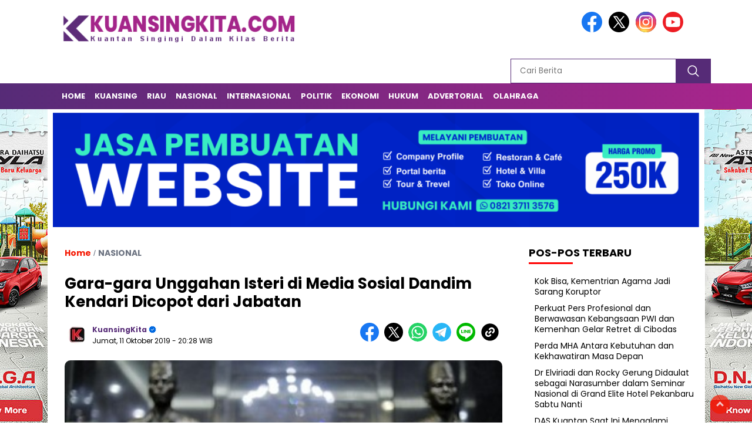

--- FILE ---
content_type: text/html; charset=UTF-8
request_url: https://www.kuansingkita.com/2019/10/11/gara-gara-unggahan-isteri-di-media-sosial-dandim-kendari-dicopot-dari-jabatan/
body_size: 19716
content:
<!doctype html>
<html class="no-js" lang="id" >

<head>
    <meta charset="UTF-8">
    <link href="http://gmpg.org/xfn/11" rel="profile">
    <link href="https://www.kuansingkita.com/xmlrpc.php" rel="pingback">
    <meta http-equiv="x-ua-compatible" content="ie=edge">
    <meta name='robots' content='index, follow, max-image-preview:large, max-snippet:-1, max-video-preview:-1' />

	<!-- This site is optimized with the Yoast SEO plugin v26.8 - https://yoast.com/product/yoast-seo-wordpress/ -->
	<title>Gara-gara Unggahan Isteri di Media Sosial Dandim Kendari Dicopot dari Jabatan - KUANSINGKITA</title>
	<link rel="canonical" href="https://www.kuansingkita.com/2019/10/11/gara-gara-unggahan-isteri-di-media-sosial-dandim-kendari-dicopot-dari-jabatan/" />
	<meta property="og:locale" content="id_ID" />
	<meta property="og:type" content="article" />
	<meta property="og:title" content="Gara-gara Unggahan Isteri di Media Sosial Dandim Kendari Dicopot dari Jabatan - KUANSINGKITA" />
	<meta property="og:description" content="TELUKKUANTAN (KuansingKita) – Dandim Kendari Kolonel HS dicopot dari jabatan lantaran isterinya IPDN penyebar unggahan di media sosial yang diduga melanggar Undang-undang ITE (Informasi..." />
	<meta property="og:url" content="https://www.kuansingkita.com/2019/10/11/gara-gara-unggahan-isteri-di-media-sosial-dandim-kendari-dicopot-dari-jabatan/" />
	<meta property="og:site_name" content="KUANSINGKITA" />
	<meta property="article:published_time" content="2019-10-11T13:28:42+00:00" />
	<meta property="article:modified_time" content="2019-10-11T13:53:28+00:00" />
	<meta property="og:image" content="https://www.kuansingkita.com/wp-content/uploads/2019/10/31ee49a6-3549-4932-b98b-aee170e8bacf_169.jpeg" />
	<meta property="og:image:width" content="360" />
	<meta property="og:image:height" content="202" />
	<meta property="og:image:type" content="image/jpeg" />
	<meta name="author" content="KuansingKita" />
	<meta name="twitter:card" content="summary_large_image" />
	<meta name="twitter:label1" content="Ditulis oleh" />
	<meta name="twitter:data1" content="KuansingKita" />
	<meta name="twitter:label2" content="Estimasi waktu membaca" />
	<meta name="twitter:data2" content="2 menit" />
	<script type="application/ld+json" class="yoast-schema-graph">{"@context":"https://schema.org","@graph":[{"@type":"Article","@id":"https://www.kuansingkita.com/2019/10/11/gara-gara-unggahan-isteri-di-media-sosial-dandim-kendari-dicopot-dari-jabatan/#article","isPartOf":{"@id":"https://www.kuansingkita.com/2019/10/11/gara-gara-unggahan-isteri-di-media-sosial-dandim-kendari-dicopot-dari-jabatan/"},"author":{"name":"KuansingKita","@id":"https://www.kuansingkita.com/#/schema/person/b0e843c505e26f0576ea87f3b6e636cc"},"headline":"Gara-gara Unggahan Isteri di Media Sosial Dandim Kendari Dicopot dari Jabatan","datePublished":"2019-10-11T13:28:42+00:00","dateModified":"2019-10-11T13:53:28+00:00","mainEntityOfPage":{"@id":"https://www.kuansingkita.com/2019/10/11/gara-gara-unggahan-isteri-di-media-sosial-dandim-kendari-dicopot-dari-jabatan/"},"wordCount":352,"publisher":{"@id":"https://www.kuansingkita.com/#organization"},"image":{"@id":"https://www.kuansingkita.com/2019/10/11/gara-gara-unggahan-isteri-di-media-sosial-dandim-kendari-dicopot-dari-jabatan/#primaryimage"},"thumbnailUrl":"https://www.kuansingkita.com/wp-content/uploads/2019/10/31ee49a6-3549-4932-b98b-aee170e8bacf_169.jpeg","articleSection":["NASIONAL"],"inLanguage":"id"},{"@type":"WebPage","@id":"https://www.kuansingkita.com/2019/10/11/gara-gara-unggahan-isteri-di-media-sosial-dandim-kendari-dicopot-dari-jabatan/","url":"https://www.kuansingkita.com/2019/10/11/gara-gara-unggahan-isteri-di-media-sosial-dandim-kendari-dicopot-dari-jabatan/","name":"Gara-gara Unggahan Isteri di Media Sosial Dandim Kendari Dicopot dari Jabatan - KUANSINGKITA","isPartOf":{"@id":"https://www.kuansingkita.com/#website"},"primaryImageOfPage":{"@id":"https://www.kuansingkita.com/2019/10/11/gara-gara-unggahan-isteri-di-media-sosial-dandim-kendari-dicopot-dari-jabatan/#primaryimage"},"image":{"@id":"https://www.kuansingkita.com/2019/10/11/gara-gara-unggahan-isteri-di-media-sosial-dandim-kendari-dicopot-dari-jabatan/#primaryimage"},"thumbnailUrl":"https://www.kuansingkita.com/wp-content/uploads/2019/10/31ee49a6-3549-4932-b98b-aee170e8bacf_169.jpeg","datePublished":"2019-10-11T13:28:42+00:00","dateModified":"2019-10-11T13:53:28+00:00","breadcrumb":{"@id":"https://www.kuansingkita.com/2019/10/11/gara-gara-unggahan-isteri-di-media-sosial-dandim-kendari-dicopot-dari-jabatan/#breadcrumb"},"inLanguage":"id","potentialAction":[{"@type":"ReadAction","target":["https://www.kuansingkita.com/2019/10/11/gara-gara-unggahan-isteri-di-media-sosial-dandim-kendari-dicopot-dari-jabatan/"]}]},{"@type":"ImageObject","inLanguage":"id","@id":"https://www.kuansingkita.com/2019/10/11/gara-gara-unggahan-isteri-di-media-sosial-dandim-kendari-dicopot-dari-jabatan/#primaryimage","url":"https://www.kuansingkita.com/wp-content/uploads/2019/10/31ee49a6-3549-4932-b98b-aee170e8bacf_169.jpeg","contentUrl":"https://www.kuansingkita.com/wp-content/uploads/2019/10/31ee49a6-3549-4932-b98b-aee170e8bacf_169.jpeg","width":360,"height":202},{"@type":"BreadcrumbList","@id":"https://www.kuansingkita.com/2019/10/11/gara-gara-unggahan-isteri-di-media-sosial-dandim-kendari-dicopot-dari-jabatan/#breadcrumb","itemListElement":[{"@type":"ListItem","position":1,"name":"Beranda","item":"https://www.kuansingkita.com/"},{"@type":"ListItem","position":2,"name":"Gara-gara Unggahan Isteri di Media Sosial Dandim Kendari Dicopot dari Jabatan"}]},{"@type":"WebSite","@id":"https://www.kuansingkita.com/#website","url":"https://www.kuansingkita.com/","name":"KUANSINGKITA","description":"KUANTAN SINGINGI DALAM KILAS BERITA","publisher":{"@id":"https://www.kuansingkita.com/#organization"},"potentialAction":[{"@type":"SearchAction","target":{"@type":"EntryPoint","urlTemplate":"https://www.kuansingkita.com/?s={search_term_string}"},"query-input":{"@type":"PropertyValueSpecification","valueRequired":true,"valueName":"search_term_string"}}],"inLanguage":"id"},{"@type":"Organization","@id":"https://www.kuansingkita.com/#organization","name":"KUANSINGKITA","url":"https://www.kuansingkita.com/","logo":{"@type":"ImageObject","inLanguage":"id","@id":"https://www.kuansingkita.com/#/schema/logo/image/","url":"https://www.kuansingkita.com/wp-content/uploads/2026/01/cropped-rvg.png","contentUrl":"https://www.kuansingkita.com/wp-content/uploads/2026/01/cropped-rvg.png","width":400,"height":77,"caption":"KUANSINGKITA"},"image":{"@id":"https://www.kuansingkita.com/#/schema/logo/image/"}},{"@type":"Person","@id":"https://www.kuansingkita.com/#/schema/person/b0e843c505e26f0576ea87f3b6e636cc","name":"KuansingKita","image":{"@type":"ImageObject","inLanguage":"id","@id":"https://www.kuansingkita.com/#/schema/person/image/","url":"https://secure.gravatar.com/avatar/5777f47fe04d4602eb666b4467cc4b258c2ef33f35a4bfc05ec14b5fc6bb90ef?s=96&d=mm&r=g","contentUrl":"https://secure.gravatar.com/avatar/5777f47fe04d4602eb666b4467cc4b258c2ef33f35a4bfc05ec14b5fc6bb90ef?s=96&d=mm&r=g","caption":"KuansingKita"},"sameAs":["http://www.kuansingkita.com"],"url":"https://www.kuansingkita.com/author/kuansingkita/"}]}</script>
	<!-- / Yoast SEO plugin. -->


<link rel='dns-prefetch' href='//cdnjs.cloudflare.com' />
<link rel='dns-prefetch' href='//fonts.googleapis.com' />
<link rel="alternate" type="application/rss+xml" title="KUANSINGKITA &raquo; Feed" href="https://www.kuansingkita.com/feed/" />
<link rel="alternate" type="application/rss+xml" title="KUANSINGKITA &raquo; Umpan Komentar" href="https://www.kuansingkita.com/comments/feed/" />
<link rel="alternate" type="application/rss+xml" title="KUANSINGKITA &raquo; Gara-gara Unggahan Isteri di Media Sosial Dandim Kendari Dicopot dari Jabatan Umpan Komentar" href="https://www.kuansingkita.com/2019/10/11/gara-gara-unggahan-isteri-di-media-sosial-dandim-kendari-dicopot-dari-jabatan/feed/" />
<link rel="alternate" title="oEmbed (JSON)" type="application/json+oembed" href="https://www.kuansingkita.com/wp-json/oembed/1.0/embed?url=https%3A%2F%2Fwww.kuansingkita.com%2F2019%2F10%2F11%2Fgara-gara-unggahan-isteri-di-media-sosial-dandim-kendari-dicopot-dari-jabatan%2F" />
<link rel="alternate" title="oEmbed (XML)" type="text/xml+oembed" href="https://www.kuansingkita.com/wp-json/oembed/1.0/embed?url=https%3A%2F%2Fwww.kuansingkita.com%2F2019%2F10%2F11%2Fgara-gara-unggahan-isteri-di-media-sosial-dandim-kendari-dicopot-dari-jabatan%2F&#038;format=xml" />
<style id='wp-img-auto-sizes-contain-inline-css'>
img:is([sizes=auto i],[sizes^="auto," i]){contain-intrinsic-size:3000px 1500px}
/*# sourceURL=wp-img-auto-sizes-contain-inline-css */
</style>

<style id='wp-emoji-styles-inline-css'>

	img.wp-smiley, img.emoji {
		display: inline !important;
		border: none !important;
		box-shadow: none !important;
		height: 1em !important;
		width: 1em !important;
		margin: 0 0.07em !important;
		vertical-align: -0.1em !important;
		background: none !important;
		padding: 0 !important;
	}
/*# sourceURL=wp-emoji-styles-inline-css */
</style>
<link rel='stylesheet' id='wp-block-library-css' href='https://www.kuansingkita.com/wp-includes/css/dist/block-library/style.min.css?ver=6.9' media='all' />
<style id='global-styles-inline-css'>
:root{--wp--preset--aspect-ratio--square: 1;--wp--preset--aspect-ratio--4-3: 4/3;--wp--preset--aspect-ratio--3-4: 3/4;--wp--preset--aspect-ratio--3-2: 3/2;--wp--preset--aspect-ratio--2-3: 2/3;--wp--preset--aspect-ratio--16-9: 16/9;--wp--preset--aspect-ratio--9-16: 9/16;--wp--preset--color--black: #000000;--wp--preset--color--cyan-bluish-gray: #abb8c3;--wp--preset--color--white: #ffffff;--wp--preset--color--pale-pink: #f78da7;--wp--preset--color--vivid-red: #cf2e2e;--wp--preset--color--luminous-vivid-orange: #ff6900;--wp--preset--color--luminous-vivid-amber: #fcb900;--wp--preset--color--light-green-cyan: #7bdcb5;--wp--preset--color--vivid-green-cyan: #00d084;--wp--preset--color--pale-cyan-blue: #8ed1fc;--wp--preset--color--vivid-cyan-blue: #0693e3;--wp--preset--color--vivid-purple: #9b51e0;--wp--preset--gradient--vivid-cyan-blue-to-vivid-purple: linear-gradient(135deg,rgb(6,147,227) 0%,rgb(155,81,224) 100%);--wp--preset--gradient--light-green-cyan-to-vivid-green-cyan: linear-gradient(135deg,rgb(122,220,180) 0%,rgb(0,208,130) 100%);--wp--preset--gradient--luminous-vivid-amber-to-luminous-vivid-orange: linear-gradient(135deg,rgb(252,185,0) 0%,rgb(255,105,0) 100%);--wp--preset--gradient--luminous-vivid-orange-to-vivid-red: linear-gradient(135deg,rgb(255,105,0) 0%,rgb(207,46,46) 100%);--wp--preset--gradient--very-light-gray-to-cyan-bluish-gray: linear-gradient(135deg,rgb(238,238,238) 0%,rgb(169,184,195) 100%);--wp--preset--gradient--cool-to-warm-spectrum: linear-gradient(135deg,rgb(74,234,220) 0%,rgb(151,120,209) 20%,rgb(207,42,186) 40%,rgb(238,44,130) 60%,rgb(251,105,98) 80%,rgb(254,248,76) 100%);--wp--preset--gradient--blush-light-purple: linear-gradient(135deg,rgb(255,206,236) 0%,rgb(152,150,240) 100%);--wp--preset--gradient--blush-bordeaux: linear-gradient(135deg,rgb(254,205,165) 0%,rgb(254,45,45) 50%,rgb(107,0,62) 100%);--wp--preset--gradient--luminous-dusk: linear-gradient(135deg,rgb(255,203,112) 0%,rgb(199,81,192) 50%,rgb(65,88,208) 100%);--wp--preset--gradient--pale-ocean: linear-gradient(135deg,rgb(255,245,203) 0%,rgb(182,227,212) 50%,rgb(51,167,181) 100%);--wp--preset--gradient--electric-grass: linear-gradient(135deg,rgb(202,248,128) 0%,rgb(113,206,126) 100%);--wp--preset--gradient--midnight: linear-gradient(135deg,rgb(2,3,129) 0%,rgb(40,116,252) 100%);--wp--preset--font-size--small: 13px;--wp--preset--font-size--medium: 20px;--wp--preset--font-size--large: 36px;--wp--preset--font-size--x-large: 42px;--wp--preset--spacing--20: 0.44rem;--wp--preset--spacing--30: 0.67rem;--wp--preset--spacing--40: 1rem;--wp--preset--spacing--50: 1.5rem;--wp--preset--spacing--60: 2.25rem;--wp--preset--spacing--70: 3.38rem;--wp--preset--spacing--80: 5.06rem;--wp--preset--shadow--natural: 6px 6px 9px rgba(0, 0, 0, 0.2);--wp--preset--shadow--deep: 12px 12px 50px rgba(0, 0, 0, 0.4);--wp--preset--shadow--sharp: 6px 6px 0px rgba(0, 0, 0, 0.2);--wp--preset--shadow--outlined: 6px 6px 0px -3px rgb(255, 255, 255), 6px 6px rgb(0, 0, 0);--wp--preset--shadow--crisp: 6px 6px 0px rgb(0, 0, 0);}:where(.is-layout-flex){gap: 0.5em;}:where(.is-layout-grid){gap: 0.5em;}body .is-layout-flex{display: flex;}.is-layout-flex{flex-wrap: wrap;align-items: center;}.is-layout-flex > :is(*, div){margin: 0;}body .is-layout-grid{display: grid;}.is-layout-grid > :is(*, div){margin: 0;}:where(.wp-block-columns.is-layout-flex){gap: 2em;}:where(.wp-block-columns.is-layout-grid){gap: 2em;}:where(.wp-block-post-template.is-layout-flex){gap: 1.25em;}:where(.wp-block-post-template.is-layout-grid){gap: 1.25em;}.has-black-color{color: var(--wp--preset--color--black) !important;}.has-cyan-bluish-gray-color{color: var(--wp--preset--color--cyan-bluish-gray) !important;}.has-white-color{color: var(--wp--preset--color--white) !important;}.has-pale-pink-color{color: var(--wp--preset--color--pale-pink) !important;}.has-vivid-red-color{color: var(--wp--preset--color--vivid-red) !important;}.has-luminous-vivid-orange-color{color: var(--wp--preset--color--luminous-vivid-orange) !important;}.has-luminous-vivid-amber-color{color: var(--wp--preset--color--luminous-vivid-amber) !important;}.has-light-green-cyan-color{color: var(--wp--preset--color--light-green-cyan) !important;}.has-vivid-green-cyan-color{color: var(--wp--preset--color--vivid-green-cyan) !important;}.has-pale-cyan-blue-color{color: var(--wp--preset--color--pale-cyan-blue) !important;}.has-vivid-cyan-blue-color{color: var(--wp--preset--color--vivid-cyan-blue) !important;}.has-vivid-purple-color{color: var(--wp--preset--color--vivid-purple) !important;}.has-black-background-color{background-color: var(--wp--preset--color--black) !important;}.has-cyan-bluish-gray-background-color{background-color: var(--wp--preset--color--cyan-bluish-gray) !important;}.has-white-background-color{background-color: var(--wp--preset--color--white) !important;}.has-pale-pink-background-color{background-color: var(--wp--preset--color--pale-pink) !important;}.has-vivid-red-background-color{background-color: var(--wp--preset--color--vivid-red) !important;}.has-luminous-vivid-orange-background-color{background-color: var(--wp--preset--color--luminous-vivid-orange) !important;}.has-luminous-vivid-amber-background-color{background-color: var(--wp--preset--color--luminous-vivid-amber) !important;}.has-light-green-cyan-background-color{background-color: var(--wp--preset--color--light-green-cyan) !important;}.has-vivid-green-cyan-background-color{background-color: var(--wp--preset--color--vivid-green-cyan) !important;}.has-pale-cyan-blue-background-color{background-color: var(--wp--preset--color--pale-cyan-blue) !important;}.has-vivid-cyan-blue-background-color{background-color: var(--wp--preset--color--vivid-cyan-blue) !important;}.has-vivid-purple-background-color{background-color: var(--wp--preset--color--vivid-purple) !important;}.has-black-border-color{border-color: var(--wp--preset--color--black) !important;}.has-cyan-bluish-gray-border-color{border-color: var(--wp--preset--color--cyan-bluish-gray) !important;}.has-white-border-color{border-color: var(--wp--preset--color--white) !important;}.has-pale-pink-border-color{border-color: var(--wp--preset--color--pale-pink) !important;}.has-vivid-red-border-color{border-color: var(--wp--preset--color--vivid-red) !important;}.has-luminous-vivid-orange-border-color{border-color: var(--wp--preset--color--luminous-vivid-orange) !important;}.has-luminous-vivid-amber-border-color{border-color: var(--wp--preset--color--luminous-vivid-amber) !important;}.has-light-green-cyan-border-color{border-color: var(--wp--preset--color--light-green-cyan) !important;}.has-vivid-green-cyan-border-color{border-color: var(--wp--preset--color--vivid-green-cyan) !important;}.has-pale-cyan-blue-border-color{border-color: var(--wp--preset--color--pale-cyan-blue) !important;}.has-vivid-cyan-blue-border-color{border-color: var(--wp--preset--color--vivid-cyan-blue) !important;}.has-vivid-purple-border-color{border-color: var(--wp--preset--color--vivid-purple) !important;}.has-vivid-cyan-blue-to-vivid-purple-gradient-background{background: var(--wp--preset--gradient--vivid-cyan-blue-to-vivid-purple) !important;}.has-light-green-cyan-to-vivid-green-cyan-gradient-background{background: var(--wp--preset--gradient--light-green-cyan-to-vivid-green-cyan) !important;}.has-luminous-vivid-amber-to-luminous-vivid-orange-gradient-background{background: var(--wp--preset--gradient--luminous-vivid-amber-to-luminous-vivid-orange) !important;}.has-luminous-vivid-orange-to-vivid-red-gradient-background{background: var(--wp--preset--gradient--luminous-vivid-orange-to-vivid-red) !important;}.has-very-light-gray-to-cyan-bluish-gray-gradient-background{background: var(--wp--preset--gradient--very-light-gray-to-cyan-bluish-gray) !important;}.has-cool-to-warm-spectrum-gradient-background{background: var(--wp--preset--gradient--cool-to-warm-spectrum) !important;}.has-blush-light-purple-gradient-background{background: var(--wp--preset--gradient--blush-light-purple) !important;}.has-blush-bordeaux-gradient-background{background: var(--wp--preset--gradient--blush-bordeaux) !important;}.has-luminous-dusk-gradient-background{background: var(--wp--preset--gradient--luminous-dusk) !important;}.has-pale-ocean-gradient-background{background: var(--wp--preset--gradient--pale-ocean) !important;}.has-electric-grass-gradient-background{background: var(--wp--preset--gradient--electric-grass) !important;}.has-midnight-gradient-background{background: var(--wp--preset--gradient--midnight) !important;}.has-small-font-size{font-size: var(--wp--preset--font-size--small) !important;}.has-medium-font-size{font-size: var(--wp--preset--font-size--medium) !important;}.has-large-font-size{font-size: var(--wp--preset--font-size--large) !important;}.has-x-large-font-size{font-size: var(--wp--preset--font-size--x-large) !important;}
/*# sourceURL=global-styles-inline-css */
</style>

<style id='classic-theme-styles-inline-css'>
/*! This file is auto-generated */
.wp-block-button__link{color:#fff;background-color:#32373c;border-radius:9999px;box-shadow:none;text-decoration:none;padding:calc(.667em + 2px) calc(1.333em + 2px);font-size:1.125em}.wp-block-file__button{background:#32373c;color:#fff;text-decoration:none}
/*# sourceURL=/wp-includes/css/classic-themes.min.css */
</style>
<link rel='stylesheet' id='wordpress-popular-posts-css-css' href='https://www.kuansingkita.com/wp-content/plugins/wordpress-popular-posts/assets/css/wpp.css?ver=6.1.1' media='all' />
<link rel='stylesheet' id='styleku-css' href='https://www.kuansingkita.com/wp-content/themes/nomina/style.css?ver=2.3' media='all' />
<link rel='stylesheet' id='lightslidercss-css' href='https://www.kuansingkita.com/wp-content/themes/nomina/css/lightslider.min.css?ver=1.1' media='all' />
<link rel='stylesheet' id='flexslidercss-css' href='https://www.kuansingkita.com/wp-content/themes/nomina/css/flexslider.css?ver=1.1' media='all' />
<link rel='stylesheet' id='owlcss-css' href='https://www.kuansingkita.com/wp-content/themes/nomina/css/owl.carousel.min.css?ver=2.1' media='all' />
<link rel='stylesheet' id='swiper-css-css' href='https://cdnjs.cloudflare.com/ajax/libs/Swiper/11.0.5/swiper-bundle.css?ver=11.0.5' media='all' />
<link rel='stylesheet' id='google-fonts-css' href='https://fonts.googleapis.com/css2?family=Poppins:ital,wght@0,400;0,700;1,400;1,700&#038;display=swap' media='all' />
<link rel='stylesheet' id='google-fonts-paragraph-css' href='https://fonts.googleapis.com/css2?family=PT%20Serif:ital,wght@0,400;0,700;1,400;1,700&#038;display=swap' media='all' />
<script id="wpp-json" type="application/json">
{"sampling_active":0,"sampling_rate":100,"ajax_url":"https:\/\/www.kuansingkita.com\/wp-json\/wordpress-popular-posts\/v1\/popular-posts","api_url":"https:\/\/www.kuansingkita.com\/wp-json\/wordpress-popular-posts","ID":6672,"token":"5575b339ba","lang":0,"debug":0}
//# sourceURL=wpp-json
</script>
<script src="https://www.kuansingkita.com/wp-content/plugins/wordpress-popular-posts/assets/js/wpp.min.js?ver=6.1.1" id="wpp-js-js"></script>
<script src="https://www.kuansingkita.com/wp-includes/js/jquery/jquery.min.js?ver=3.7.1" id="jquery-core-js"></script>
<script src="https://www.kuansingkita.com/wp-includes/js/jquery/jquery-migrate.min.js?ver=3.4.1" id="jquery-migrate-js"></script>
<script src="https://www.kuansingkita.com/wp-content/themes/nomina/js/owl.carousel.min.js?ver=1" id="owljs-js"></script>
<script src="https://www.kuansingkita.com/wp-content/themes/nomina/js/lightslider.min.js?ver=6.9" id="lightslider-js"></script>
<script src="https://cdnjs.cloudflare.com/ajax/libs/Swiper/11.0.5/swiper-bundle.min.js?ver=11.0.5" id="script-swipe-js"></script>
<link rel="https://api.w.org/" href="https://www.kuansingkita.com/wp-json/" /><link rel="alternate" title="JSON" type="application/json" href="https://www.kuansingkita.com/wp-json/wp/v2/posts/6672" /><link rel="EditURI" type="application/rsd+xml" title="RSD" href="https://www.kuansingkita.com/xmlrpc.php?rsd" />
<meta name="generator" content="WordPress 6.9" />
<link rel='shortlink' href='https://www.kuansingkita.com/?p=6672' />
            <style id="wpp-loading-animation-styles">@-webkit-keyframes bgslide{from{background-position-x:0}to{background-position-x:-200%}}@keyframes bgslide{from{background-position-x:0}to{background-position-x:-200%}}.wpp-widget-placeholder,.wpp-widget-block-placeholder{margin:0 auto;width:60px;height:3px;background:#dd3737;background:linear-gradient(90deg,#dd3737 0%,#571313 10%,#dd3737 100%);background-size:200% auto;border-radius:3px;-webkit-animation:bgslide 1s infinite linear;animation:bgslide 1s infinite linear}</style>
                     <style>
             .menu-utama > li > a, .headline-judul a, .news-feed-judul, .news-feed-judul-block, .news-feed-list .kategori, .judul-sidebar-right, .judul-sidebar-left, .judul-sidebar-single, .single-kategori a span, .judul-label-kategori span, .kategori-mobile, .category-kategori a, .wpp-list > li > a, .recent-post-widget a, .page-numbers, .menu-bawah li a, #category-content h2 a, .category-text-wrap, .judul-label-kategori, .category-kategori, .headline-label, .search-form .search-field, .recent-post-widget .waktu, .single-kategori a, #single-content h1, .tanggal-single, .related-post-wrap, .caption-photo, .tagname, .tagname a, .footer-copyright, .judul-berita-pilihan, .kategori-berita-pilihan, #berita-pilihan h2 a, #page-content h1, .judul-berita-rekomendasi, .kategori-berita-rekomendasi, #berita-rekomendasi h2, .mobile-berita-terbaru .berita-terbaru, .judul-berita-terbaru a, .mobile-kategori-berita-terbaru, .tanggal-berita-terbaru, .news-feed-text-block .tanggal, .menu-utama > li > ul.sub-menu > li a, .mobile-menu-kiri li a, .judul-headline, a.slider-kategori, a.judul-slider, .judul-thumbnail, .alamat, .before-widget, .before-widget select, .before-widget ul li a, .before-widget ul li, .nama-penulis, .desktop-berita-terbaru .berita-terbaru, .desktop-berita-terbaru-box p, .desktop-kategori-berita-terbaru, .error404 p, .headline-label-mobile-dua, h2.headline-judul-mobile-dua a, .wrap-text-headline-dua .tanggal, .judul-berita-pilihan, .before-widget h2, .judul-sidebar-right, .judul-sidebar-single, .marquee-baru a, .marquee-baru .inner a, .headline-tiga-text-wrap-mobile h2 a, .totalpembaca, h2.headline-judul-mobile a, .headline-label-mobile, .menu-network-wrap, .network-title, .menu-network-wrap a { 
    font-family: 'Poppins', sans-serif; }  
             
.single-article-text, .single-article-text p { 
    font-family: 'PT Serif', sans-serif; 
    font-size: 17px; }    
             
#single-content figcaption.wp-element-caption, .wp-caption, .caption-photo, .caption-photo-buka-tutup {
      font-family: 'PT Serif', sans-serif; 
             }

        
                     
.menu-utama > li > a, .menu-bawah > li > a, .menu-utama > li > ul.sub-menu > li a { 
    font-size: 
    13px; }
             
             
                 .menu-utama { text-align: left; }
                     
                          #single-content h1 { text-align: left}
             
             
    .single-kategori { text-align: left; }
    
                              .fluid-nav, footer, .scroll-to-continue, .ad-middle .ad-title, .ad-middle .scroll-to-resume, .tagname span, .tagname a:hover, .headline-tiga-text-wrap-mobile {background: rgb(86,43,119);
background: linear-gradient(90deg, rgba(86,43,119,1) 0%, rgba(169,37,140,1) 100%);} 
.menu-utama { background: transparent;}
.nama-penulis a, single-kategori a, .single-article-text p a, .single-article-text h1 a, .single-article-text h2 a, .single-article-text h3 a, .single-article-text h4 a, .single-article-text h5 a, .single-article-text h6 a, .single-article-text ul li a, .single-article-text ol li a, .single-article-text div a, .single-article-text a, .judul-desktop-berita-terbaru:hover, .wpp-list > li > a.wpp-post-title:before, .recent-post-widget a:hover {color: #562b77}
.search-submit, .menu-utama > li > ul.sub-menu, .nav-links .current, .page-numbers:hover, .menu-utama > li > a:hover, .page-link-wrap span.current, .page-link-wrap a:hover {background: #562b77 }
.search-submit, .search-form .search-field, .mobile-menu-kiri-wrap form.search-form, .page-link-wrap span.current, a.post-page-numbers {border-color: #562b77}
.line-satu, .line-dua, .line-tiga {background: #562b77 }
.menu-utama > .current-menu-item > a {background-color: #45225f}
footer { border-color: #45225f}
                    
    
             
             
         </style>
    <link rel="icon" href="https://www.kuansingkita.com/wp-content/uploads/2026/01/cropped-a-cfcf-e1769625871852-32x32.png" sizes="32x32" />
<link rel="icon" href="https://www.kuansingkita.com/wp-content/uploads/2026/01/cropped-a-cfcf-e1769625871852-192x192.png" sizes="192x192" />
<link rel="apple-touch-icon" href="https://www.kuansingkita.com/wp-content/uploads/2026/01/cropped-a-cfcf-e1769625871852-180x180.png" />
<meta name="msapplication-TileImage" content="https://www.kuansingkita.com/wp-content/uploads/2026/01/cropped-a-cfcf-e1769625871852-270x270.png" />
		<style id="wp-custom-css">
			.single-article-text h5:not(:last-child) {
    margin-bottom: 18px;
}
/* Default (Desktop) */
.single-article-text h5 {
    display: block;
    margin-bottom: 16px;
    line-height: 1.7;
    font-weight: normal;
    font-size: 18px;
}

/* Tablet */
@media (max-width: 1024px) {
    .single-article-text h5 {
        font-size: 18px;
    }
}

/* Mobile */
@media (max-width: 768px) {
    .single-article-text h5 {
        font-size: 18px;
    }
}

/* DESKTOP */
.wrap-kategori-tanggal {
  font-size: 14px;
  line-height: 1;
  color: #6b7280;
  margin-bottom: 6px;
  padding: 0;
}

/* TABLET */
@media (max-width: 1024px) {
  .wrap-kategori-tanggal {
    font-size: 14px;
  }
}

/* MOBILE */
@media (max-width: 768px) {
  .wrap-kategori-tanggal {
    font-size: 14px;
  }
}
.wrap-kategori-tanggal a,
.wrap-kategori-tanggal span {
  font-size: inherit;
  color: inherit;
  text-decoration: none;
}
		</style>
		    <meta name="viewport" content="width=device-width, initial-scale=1, shrink-to-fit=no">
    <meta name="theme-color" content="#562b77" />
	<link rel="preconnect" href="https://fonts.googleapis.com">
<link rel="preconnect" href="https://fonts.gstatic.com" crossorigin>

	<style>
	
		.search-submit { background-image: url('https://www.kuansingkita.com/wp-content/themes/nomina/img/icons8-search.svg'); background-repeat: no-repeat; background-position: 50% 50%; background-size: 40%; }
		
		
		        .logged-in header{
            top: 0 !important;
        }
		
	</style>
	
</head>

<body class="wp-singular post-template-default single single-post postid-6672 single-format-link wp-custom-logo wp-embed-responsive wp-theme-nomina">
	  		<div id="sidebar-banner-mobile-top-header-parallax">
	<a href="#" title="close"  class="close-button w3-button w3-display-topright">CLOSE ADS
</a>
  <div class="sidebar-banner-mobile-top-header-parallax-wrap">
	  <div class="duaa">
      <div class="tigaa">
          <img width="320" height="480" src="https://www.kuansingkita.com/wp-content/uploads/2026/01/SFP_320x480_Walmart.webp" class="image wp-image-17033  attachment-full size-full" alt="" style="max-width: 100%; height: auto;" decoding="async" fetchpriority="high" srcset="https://www.kuansingkita.com/wp-content/uploads/2026/01/SFP_320x480_Walmart.webp 320w, https://www.kuansingkita.com/wp-content/uploads/2026/01/SFP_320x480_Walmart-200x300.webp 200w" sizes="(max-width: 320px) 100vw, 320px" />      </div>
    </div>
	    <p class="scroll-to-continue">
			  SCROLL TO CONTINUE WITH CONTENT 
		  </p>
</div><!-- sidebar-banner-mobile-top-header-parallax BANNER -->
	   </div>
	


	<div id="sidebar-banner-bawah">
			<div>
			
		</div><!-- sidebar-banner-bawah WRAP -->
</div><!-- sidebar-banner-bawah BANNER -->	
    <header>
		<div class="header-fixed">
			<div class="header-shrink">
				
			
 <a id="logo" href="https://www.kuansingkita.com/" rel="home"> <img src="https://www.kuansingkita.com/wp-content/uploads/2026/01/cropped-rvg.png" alt="logo" width="400" height="77" /></a>				
<div class="media-social-header">
				<a title="facebook" class="facebook-header" href="https://facebook.com" target="_blank"><img src="https://www.kuansingkita.com/wp-content/themes/nomina/img/fb-icon.svg" alt="facebook" width="35" height="35" /></a>
				<a title="twitter" class="twitter-header" href="https://twitter.com" target="_blank"><img src="https://www.kuansingkita.com/wp-content/themes/nomina/img/twitter-icon-baru.svg" alt="twiter" width="35" height="35"  /></a>
				<a title="instagram" class="instagram-header" href="https://instagram.com" target="_blank"><img src="https://www.kuansingkita.com/wp-content/themes/nomina/img/instagram-icon.svg" alt="instagram" width="35" height="35"  /></a>
				<a title="youtube" class="youtube-header" href="https://youtube.com" target="_blank"><img src="https://www.kuansingkita.com/wp-content/themes/nomina/img/youtube-icon.svg" alt="youtube" width="35" height="35"  /></a>
		 

			</div>
			
			<form method="get" class="search-form" action="https://www.kuansingkita.com/">
  <input 
    type="text" 
    class="search-field" 
    name="s" 
    placeholder="Cari Berita" 
    value="" 
  />
  <input 
    type="submit" 
    class="search-submit" 
    value="" 
  />
</form>
   
			<div class="hamburger-button">
				<div class="line-satu"></div>
				<div class="line-dua"></div>
				<div class="line-tiga"></div>
			</div><!-- akhir hamburger-button -->
			<div class="mobile-menu-kiri-wrap">
		<a id="logo-menu-kiri" href="https://www.kuansingkita.com/" rel="home"> <img src="https://www.kuansingkita.com/wp-content/uploads/2026/01/cropped-rvg.png" alt="logo"></a><span class="close-button-hamburger">&#10006;</span>
				<div class="clr"></div>
				<form method="get" class="search-form" action="https://www.kuansingkita.com/">
  <input 
    type="text" 
    class="search-field" 
    name="s" 
    placeholder="Cari Berita" 
    value="" 
  />
  <input 
    type="submit" 
    class="search-submit" 
    value="" 
  />
</form>
   
			<div class="menu-regional-container"><ul id="menu-regional" class="mobile-menu-kiri"><li id="menu-item-16953" class="menu-item menu-item-type-custom menu-item-object-custom menu-item-home menu-item-16953"><a href="https://www.kuansingkita.com/">HOME</a></li>
<li id="menu-item-4974" class="menu-item menu-item-type-taxonomy menu-item-object-category menu-item-4974"><a href="https://www.kuansingkita.com/category/kuansing/">KUANSING</a></li>
<li id="menu-item-4975" class="menu-item menu-item-type-taxonomy menu-item-object-category menu-item-4975"><a href="https://www.kuansingkita.com/category/riau/">RIAU</a></li>
<li id="menu-item-4976" class="menu-item menu-item-type-taxonomy menu-item-object-category current-post-ancestor current-menu-parent current-post-parent menu-item-4976"><a href="https://www.kuansingkita.com/category/nasional/">NASIONAL</a></li>
<li id="menu-item-4977" class="menu-item menu-item-type-taxonomy menu-item-object-category menu-item-4977"><a href="https://www.kuansingkita.com/category/internasional/">INTERNASIONAL</a></li>
<li id="menu-item-4979" class="menu-item menu-item-type-taxonomy menu-item-object-category menu-item-4979"><a href="https://www.kuansingkita.com/category/kuansing/politik/">POLITIK</a></li>
<li id="menu-item-4980" class="menu-item menu-item-type-taxonomy menu-item-object-category menu-item-4980"><a href="https://www.kuansingkita.com/category/kuansing/ekonomi/">EKONOMI</a></li>
<li id="menu-item-4983" class="menu-item menu-item-type-taxonomy menu-item-object-category menu-item-4983"><a href="https://www.kuansingkita.com/category/kuansing/hukum/">HUKUM</a></li>
<li id="menu-item-16951" class="menu-item menu-item-type-taxonomy menu-item-object-category menu-item-16951"><a href="https://www.kuansingkita.com/category/advetorial/">ADVERTORIAL</a></li>
<li id="menu-item-4978" class="menu-item menu-item-type-taxonomy menu-item-object-category menu-item-4978"><a href="https://www.kuansingkita.com/category/olahraga/">OLAHRAGA</a></li>
</ul></div>	
			</div><!-- akhir mobile-menu-kiri-wrap -->
		
<div class="clr">
	
		</div>
		</div><!-- akhir header shrink -->
			<div class="fluid-nav">
		<div class="menu-regional-container"><ul id="menu-regional-1" class="menu-utama"><li class="menu-item menu-item-type-custom menu-item-object-custom menu-item-home menu-item-16953"><a href="https://www.kuansingkita.com/">HOME</a></li>
<li class="menu-item menu-item-type-taxonomy menu-item-object-category menu-item-4974"><a href="https://www.kuansingkita.com/category/kuansing/">KUANSING</a></li>
<li class="menu-item menu-item-type-taxonomy menu-item-object-category menu-item-4975"><a href="https://www.kuansingkita.com/category/riau/">RIAU</a></li>
<li class="menu-item menu-item-type-taxonomy menu-item-object-category current-post-ancestor current-menu-parent current-post-parent menu-item-4976"><a href="https://www.kuansingkita.com/category/nasional/">NASIONAL</a></li>
<li class="menu-item menu-item-type-taxonomy menu-item-object-category menu-item-4977"><a href="https://www.kuansingkita.com/category/internasional/">INTERNASIONAL</a></li>
<li class="menu-item menu-item-type-taxonomy menu-item-object-category menu-item-4979"><a href="https://www.kuansingkita.com/category/kuansing/politik/">POLITIK</a></li>
<li class="menu-item menu-item-type-taxonomy menu-item-object-category menu-item-4980"><a href="https://www.kuansingkita.com/category/kuansing/ekonomi/">EKONOMI</a></li>
<li class="menu-item menu-item-type-taxonomy menu-item-object-category menu-item-4983"><a href="https://www.kuansingkita.com/category/kuansing/hukum/">HUKUM</a></li>
<li class="menu-item menu-item-type-taxonomy menu-item-object-category menu-item-16951"><a href="https://www.kuansingkita.com/category/advetorial/">ADVERTORIAL</a></li>
<li class="menu-item menu-item-type-taxonomy menu-item-object-category menu-item-4978"><a href="https://www.kuansingkita.com/category/olahraga/">OLAHRAGA</a></li>
</ul></div> </div><!-- akhir fluid nav -->
		
					
		</div><!-- akhir header fixed -->
    </header>
	<div class="add-height"></div>
				<div id="sidebar-header">
		<div class="sidebar-header-wrap">
			<div><img width="970" height="173" src="https://www.kuansingkita.com/wp-content/uploads/2026/01/cfcfc.png" class="image wp-image-16993  attachment-full size-full" alt="" style="max-width: 100%; height: auto;" decoding="async" srcset="https://www.kuansingkita.com/wp-content/uploads/2026/01/cfcfc.png 970w, https://www.kuansingkita.com/wp-content/uploads/2026/01/cfcfc-300x54.png 300w, https://www.kuansingkita.com/wp-content/uploads/2026/01/cfcfc-768x137.png 768w, https://www.kuansingkita.com/wp-content/uploads/2026/01/cfcfc-800x143.png 800w" sizes="(max-width: 970px) 100vw, 970px" /></div>		</div><!-- sidebar-header-wrap -->
</div><!-- akhir sidebar-header -->
		
<div id="sidebar-banner-160x600-kanan">
				<div class="sidebar-banner-160x600-kanan-wrap">
			<div><img width="157" height="596" src="https://www.kuansingkita.com/wp-content/uploads/2026/01/Screenshot-2026-01-29-010150.png" class="image wp-image-17028  attachment-full size-full" alt="" style="max-width: 100%; height: auto;" decoding="async" srcset="https://www.kuansingkita.com/wp-content/uploads/2026/01/Screenshot-2026-01-29-010150.png 157w, https://www.kuansingkita.com/wp-content/uploads/2026/01/Screenshot-2026-01-29-010150-79x300.png 79w" sizes="(max-width: 157px) 100vw, 157px" /></div>		</div><!-- sidebar-banner-160x600-kanan WRAP -->
		</div><!-- sidebar-banner-160x600-kanan BANNER -->
<div id="sidebar-banner-160x600-kiri">
				<div class="sidebar-banner-160x600-kiri-wrap">
			<div><img width="157" height="596" src="https://www.kuansingkita.com/wp-content/uploads/2026/01/Screenshot-2026-01-29-010150.png" class="image wp-image-17028  attachment-full size-full" alt="" style="max-width: 100%; height: auto;" decoding="async" srcset="https://www.kuansingkita.com/wp-content/uploads/2026/01/Screenshot-2026-01-29-010150.png 157w, https://www.kuansingkita.com/wp-content/uploads/2026/01/Screenshot-2026-01-29-010150-79x300.png 79w" sizes="(max-width: 157px) 100vw, 157px" /></div>		</div><!-- sidebar-banner-160x600-kiri WRAP -->
		</div><!-- sidebar-banner-160x600-kiri BANNER -->
<div id="single-content-wrap">
<div id="single-content" class="post-6672 post type-post status-publish format-link has-post-thumbnail hentry category-nasional post_format-post-format-link">
	<!-- start breadcrumbs -->
	<!-- end breadcrumbs -->
			<div class="wrap-kategori-tanggal">
                <p class="single-kategori"><a href="https://www.kuansingkita.com"><span>Home</span></a> / <a href="https://www.kuansingkita.com/category/nasional/" rel="category tag">NASIONAL</a></p>
	</div>
	<h1>Gara-gara Unggahan Isteri di Media Sosial Dandim Kendari Dicopot dari Jabatan</h1>
		<div class="container-single-meta">
		
		<p class="foto-penulis">
	    	<img alt='' src='https://secure.gravatar.com/avatar/5777f47fe04d4602eb666b4467cc4b258c2ef33f35a4bfc05ec14b5fc6bb90ef?s=32&#038;d=mm&#038;r=g' srcset='https://secure.gravatar.com/avatar/5777f47fe04d4602eb666b4467cc4b258c2ef33f35a4bfc05ec14b5fc6bb90ef?s=64&#038;d=mm&#038;r=g 2x' class='avatar avatar-32 photo' height='32' width='32' loading='lazy' decoding='async'/> </p> 		<div class="group-penulis-dan-tanggal">
					<p class="nama-penulis"><span> 	<a href="https://www.kuansingkita.com/author/kuansingkita/" title="Pos-pos oleh KuansingKita" rel="author">KuansingKita</a> </span>  </p>
			<p class="tanggal-single">Jumat, 11 Oktober 2019 								<span>-  20:28											 WIB</span>
						</p>
			</div>
			<div class="single-media-social">
				<a href="https://www.facebook.com/sharer/sharer.php?u=https://www.kuansingkita.com/2019/10/11/gara-gara-unggahan-isteri-di-media-sosial-dandim-kendari-dicopot-dari-jabatan/" onclick="window.open(this.href,'window','width=640,height=480,resizable,scrollbars,toolbar,menubar');return false;" title="share ke facebook"><img src="https://www.kuansingkita.com/wp-content/themes/nomina/img/fb-icon.svg" alt="facebook" width="32" height="32"  />
</a>
				<a href="https://twitter.com/intent/tweet?text=https://www.kuansingkita.com/2019/10/11/gara-gara-unggahan-isteri-di-media-sosial-dandim-kendari-dicopot-dari-jabatan/" onclick="window.open(this.href,'window','width=640,height=480,resizable,scrollbars,toolbar,menubar') ;return false;" title="share ke twitter"><img src="https://www.kuansingkita.com/wp-content/themes/nomina/img/twitter-icon-baru.svg" alt="twitter" width="32" height="32" />
</a>
				<a href="https://wa.me/?text=*Gara-gara Unggahan Isteri di Media Sosial Dandim Kendari Dicopot dari Jabatan* %0A%0ATELUKKUANTAN (KuansingKita) – Dandim Kendari Kolonel HS dicopot dari jabatan lantaran isterinya IPDN penyebar unggahan di media sosial yang diduga melanggar Undang-undang ITE (Informasi... %0A%0A_Baca selengkapnya:_ %0A https://www.kuansingkita.com/2019/10/11/gara-gara-unggahan-isteri-di-media-sosial-dandim-kendari-dicopot-dari-jabatan/" data-action="share/whatsapp/share" onclick="window.open(this.href,'window','width=640,height=480,resizable,scrollbars,toolbar,menubar') ;return false;" title="share ke whatsapp"><img src="https://www.kuansingkita.com/wp-content/themes/nomina/img/whatsapp-icon.svg" alt="whatsapp" width="32" height="32"  />
</a>
					<a href="https://t.me/share/url?url=https://www.kuansingkita.com/2019/10/11/gara-gara-unggahan-isteri-di-media-sosial-dandim-kendari-dicopot-dari-jabatan/" onclick="window.open(this.href,'window','width=640,height=480,resizable,scrollbars,toolbar,menubar') ;return false;" title="share ke telegram"><img src="https://www.kuansingkita.com/wp-content/themes/nomina/img/telegram-icon.svg" alt="telegram" width="32" height="32"  />
</a>
				<a href="https://social-plugins.line.me/lineit/share?url=https://www.kuansingkita.com/2019/10/11/gara-gara-unggahan-isteri-di-media-sosial-dandim-kendari-dicopot-dari-jabatan/" onclick="window.open(this.href,'window','width=640,height=480,resizable,scrollbars,toolbar,menubar') ;return false;" title="share ke line"><img src="https://www.kuansingkita.com/wp-content/themes/nomina/img/line-icon.svg" alt="line" width="32" height="32"  />
</a>
				<span class="clipboard" style="display: inline-block; cursor: pointer"><img src="https://www.kuansingkita.com/wp-content/themes/nomina/img/link-icon.svg" alt="copy" width="32" height="32" /></span><p class="copied">
				URL berhasil dicopy
				</p>
			</div>
	</div>
		
	
	
	<div class="media-sosial-mobile">
			<a href="https://www.facebook.com/sharer/sharer.php?u=https://www.kuansingkita.com/2019/10/11/gara-gara-unggahan-isteri-di-media-sosial-dandim-kendari-dicopot-dari-jabatan/" onclick="window.open(this.href,'window','width=640,height=480,resizable,scrollbars,toolbar,menubar');return false;" title="share ke facebook"><img src="https://www.kuansingkita.com/wp-content/themes/nomina/img/fb-icon.svg" alt="facebook icon" width="32" height="32" />
</a>
				<a href="https://twitter.com/intent/tweet?text=https://www.kuansingkita.com/2019/10/11/gara-gara-unggahan-isteri-di-media-sosial-dandim-kendari-dicopot-dari-jabatan/" onclick="window.open(this.href,'window','width=640,height=480,resizable,scrollbars,toolbar,menubar') ;return false;" title="share ke twitter"><img src="https://www.kuansingkita.com/wp-content/themes/nomina/img/twitter-icon-baru.svg" alt="twitter icon" width="32" height="32"  />
</a>
				<a href="https://wa.me/?text=*Gara-gara Unggahan Isteri di Media Sosial Dandim Kendari Dicopot dari Jabatan* %0A%0ATELUKKUANTAN (KuansingKita) – Dandim Kendari Kolonel HS dicopot dari jabatan lantaran isterinya IPDN penyebar unggahan di media sosial yang diduga melanggar Undang-undang ITE (Informasi... %0A%0A_Baca selengkapnya:_ %0A https://www.kuansingkita.com/2019/10/11/gara-gara-unggahan-isteri-di-media-sosial-dandim-kendari-dicopot-dari-jabatan/" data-action="share/whatsapp/share" onclick="window.open(this.href,'window','width=640,height=480,resizable,scrollbars,toolbar,menubar') ;return false;" title="share ke whatsapp"><img src="https://www.kuansingkita.com/wp-content/themes/nomina/img/whatsapp-icon.svg" alt="whatsapp icon" width="32" height="32"  />
</a>
		<a href="https://t.me/share/url?url=https://www.kuansingkita.com/2019/10/11/gara-gara-unggahan-isteri-di-media-sosial-dandim-kendari-dicopot-dari-jabatan/" onclick="window.open(this.href,'window','width=640,height=480,resizable,scrollbars,toolbar,menubar') ;return false;" title="share ke telegram"><img src="https://www.kuansingkita.com/wp-content/themes/nomina/img/telegram-icon.svg" alt="telegram icon" width="32" height="32"  /></a>
				<a href="https://social-plugins.line.me/lineit/share?url=https://www.kuansingkita.com/2019/10/11/gara-gara-unggahan-isteri-di-media-sosial-dandim-kendari-dicopot-dari-jabatan/" onclick="window.open(this.href,'window','width=640,height=480,resizable,scrollbars,toolbar,menubar') ;return false;" title="share ke line"><img src="https://www.kuansingkita.com/wp-content/themes/nomina/img/line-icon.svg" alt="line icon" width="32" height="32"  />
</a>
		<span class="clipboard-mobile" style="display: inline-block; cursor: pointer"><img src="https://www.kuansingkita.com/wp-content/themes/nomina/img/link-icon.svg" alt="copy" width="32" height="32" /></span><p class="copied-mobile">
				URL berhasil dicopy
				</p>
	</div>
	
	
	<div class="clr"></div>
		                <p class="foto-utama"> <img src="https://www.kuansingkita.com/wp-content/uploads/2019/10/31ee49a6-3549-4932-b98b-aee170e8bacf_169.jpeg" alt="" width="800" height="533" />
					</p>
	
		 
	<div class="enlarge-font-wrap">
 <button role="button" id="decreasetext"><span>A</span>
			</button>
			<button role="button" id="resettext">
				<span>A</span>
			</button>
			<button role="button" id="increasetext">
				<span>A</span>
			</button>
</div>
	
                <div id="single-article-text" class="single-article-text">
					<h6><img loading="lazy" decoding="async" class="alignnone size-full wp-image-6644" src="http://www.kuansingkita.com/wp-content/uploads/2019/10/Screenshot_2019-10-10-04-31-05-1.png" alt="" width="720" height="375" srcset="https://www.kuansingkita.com/wp-content/uploads/2019/10/Screenshot_2019-10-10-04-31-05-1.png 720w, https://www.kuansingkita.com/wp-content/uploads/2019/10/Screenshot_2019-10-10-04-31-05-1-300x156.png 300w" sizes="auto, (max-width: 720px) 100vw, 720px" /></h6>
<h6>TELUKKUANTAN (KuansingKita) – Dandim Kendari Kolonel HS dicopot dari jabatan lantaran isterinya IPDN penyebar unggahan di media sosial yang diduga melanggar Undang-undang ITE (Informasi dan Transaksi Elektronik) terkait penusukan Menkopolhukam Wiranto.</h6>
<h6>Mengutip CNN Indonesia, Kepala Staf TNI Angkatan Darat (KSAD) Jenderal Andika Perkasa mengungkap bahwa pihaknya menemukan dua istri anggotanya merupakan penyebar unggahan di media sosial yang diduga melanggar UU Informasi dan Transaksi Elektronik (ITE) terkait penusukan Menkopolhukam Wiranto.</h6>
<h6>Dia menyebut dua orang itu masing-masing berinisial IPDN, yang merupakan istri Komandan Distrik Militer Kendari Kolonel HS. Selain itu , LZ, merupakan isteri dari Sersan Dua Z yang bertugas di Detasemen Kavaleri Berkuda Bandung.</h6>
<h6>&#8220;Dua individu ini yang melakukan postingan yang diduga melanggar UU Nomor 19 Tahun 2016 tentang Informasi dan Transaksi Elektronik,&#8221; kata Andika di RSPAD Gatot Soebroto, Jakarta, Jumat (11/10) seperti dilansir CNN Indonesia.</h6>
<h6>Lantaran keduanya termasuk sipil, Andika menyebut pihaknya menyerahkan proses hukum ke pengadilan umum, bukan pengadilan militer.&#8221;Maka akan kami dorong prosesnya ke pengadilan umum, karena memang status dua individu ini masuk ranah pengadilan umum,&#8221; ucap dia.</h6>
<p><img loading="lazy" decoding="async" class="alignnone size-full wp-image-6644" src="http://www.kuansingkita.com/wp-content/uploads/2019/10/Screenshot_2019-10-10-04-31-05-1.png" alt="" width="720" height="375" srcset="https://www.kuansingkita.com/wp-content/uploads/2019/10/Screenshot_2019-10-10-04-31-05-1.png 720w, https://www.kuansingkita.com/wp-content/uploads/2019/10/Screenshot_2019-10-10-04-31-05-1-300x156.png 300w" sizes="auto, (max-width: 720px) 100vw, 720px" /></p>
<h6>Kendati demikian, Andika enggan menjelaskan soal detil kasus yang menjerat dua isteri anggota TNI itu. &#8220;Detilnya biarkan proses hukum. Dari penelusuran awal sudah memenuhi (pelanggaran UU ITE),&#8221; tandasnya.</h6>
<h6>Sementara suami dari dua orang tersebut sudah dijatuhi hukuman disiplin militer berupa pencopotan jabatan dan kurungan selama 14 hari. Kepada suami dua individu ini, juga telah memenuhi pelanggaran terhadap UU Nomor 25 tahun 2014 yaitu hukum disiplin militer.</h6>
<h6>“ Konsekuensinya pada Kolonel HS tadi sudah saya tanda tangani surat perintah melepas dari jabatannya, dan akan ditambah dengan hukuman disiplin militer berupa penahanan 14 hari,&#8221; kata Andika seperti dikutip CNN Indonesia.</h6>
<h6>Andika mengatakan pihaknya tak menutup kemungkinan bahwa ada anggotanya yang terlibat hal serupa. Karena itu, TNI AD membuka diri terhadap masukan masyarakat. &#8220;Setiap ada informasi, pasti kami tindak lanjuti, khususnya yang menyangkut nama Angkatan Darat,&#8221; tegas dia.</h6>
<h6>Sementara itu Merdeka.com melansir proses serah terima atau pelepasan administrasi untuk Dandim Kendari sudah ditandatangani. Andika menyebut besok akan dilepas oleh Panglima Kodam di Makasar karena masuk Kodam Hasanuddin yaitu Sulawesi Selatan dan Sulawesi Tenggara. (kkc)</h6>
<h6>Foto : Kasad Jenderal Andika Perkasa (CNNIndonesia/Adhi Wicaksono)</h6>
<p><img loading="lazy" decoding="async" class="alignnone size-full wp-image-6653" src="http://www.kuansingkita.com/wp-content/uploads/2019/10/images-1-1.jpg" alt="" width="554" height="554" srcset="https://www.kuansingkita.com/wp-content/uploads/2019/10/images-1-1.jpg 554w, https://www.kuansingkita.com/wp-content/uploads/2019/10/images-1-1-150x150.jpg 150w, https://www.kuansingkita.com/wp-content/uploads/2019/10/images-1-1-300x300.jpg 300w, https://www.kuansingkita.com/wp-content/uploads/2019/10/images-1-1-215x215.jpg 215w" sizes="auto, (max-width: 554px) 100vw, 554px" /></p>
																
						
		</div>
	
	
		<div class="related-post-wrap">
	<p class="berita-terkait">
		Berita Terkait	</p>
		<div class="related-post-box">
		
		<a href="https://www.kuansingkita.com/2026/01/30/perkuat-pers-profesional-dan-berwawasan-kebangsaan-pwi-dan-kemenhan-gelar-retret-di-cibodas/">
			
			<span>Perkuat Pers Profesional dan Berwawasan Kebangsaan PWI dan Kemenhan Gelar Retret di Cibodas</span></a>	</div>
		<div class="related-post-box">
		
		<a href="https://www.kuansingkita.com/2025/03/28/pakar-lingkungan-hidup-dr-elviriadi-lahan-sitaan-satgas-pkh-seharusnya-dikembalikan-menjadi-kawasan-hutan/">
			
			<span>Pakar Lingkungan Hidup Dr Elviriadi : Lahan Sitaan Satgas PKH Seharusnya Dikembalikan Menjadi Kawasan Hutan</span></a>	</div>
		<div class="related-post-box">
		
		<a href="https://www.kuansingkita.com/2025/01/20/menteri-satryo-soemantri-brodjonegoro-didemo-pegawai-kemendikti-saintek/">
			
			<span>Menteri Satryo Soemantri Brodjonegoro Didemo Pegawai Kemendikti Saintek</span></a>	</div>
		<div class="related-post-box">
		
		<a href="https://www.kuansingkita.com/2024/09/21/pleno-pwi-jabar-dukung-kepemimpinan-zulmansyah-sebagai-ketum-pwi-pusat/">
			
			<span>Pleno PWI Jabar Dukung Kepemimpinan Zulmansyah sebagai Ketum PWI Pusat</span></a>	</div>
		<div class="related-post-box">
		
		<a href="https://www.kuansingkita.com/2024/09/03/pasal-yang-mengatur-masa-cuti-kampanye-calon-petahana-digugat-di-mahkamah-konstitusi/">
			
			<span>Pasal yang Mengatur Masa Cuti Kampanye Calon Petahana Digugat di Mahkamah Konstitusi</span></a>	</div>
		<div class="related-post-box">
		
		<a href="https://www.kuansingkita.com/2024/07/15/wooowww-mahasiswi-cantik-kuras-uang-nasabah-bank/">
			
			<span>Wooowww, Mahasiswi Cantik Kuras Uang Nasabah Bank</span></a>	</div>
		<div class="related-post-box">
		
		<a href="https://www.kuansingkita.com/2024/07/03/terbukti-lakukan-perbuatan-asusila-ketua-kpu-ri-hasyim-asyari-mendapatkan-sanksi-dipecat/">
			
			<span>Terbukti Lakukan Perbuatan Asusila, Ketua KPU RI Hasyim Asy’ari Mendapatkan Sanksi Dipecat</span></a>	</div>
		<div class="related-post-box">
		
		<a href="https://www.kuansingkita.com/2024/05/28/baru-saja-diisukan-dibuntuti-densus-88-kini-jampidsus-dilaporkan-ke-kpk/">
			
			<span>Baru Saja Diisukan Dibuntuti Densus 88, Kini Jampidsus Dilaporkan ke KPK.</span></a>	</div>
			
		<div class="clr"></div>
	</div><!-- akhir related post wrap -->
	<div class="clr"></div>
	<div class='totalpembaca'>Berita ini 0 kali dibaca</div>	
		

            	
		<div class="clr">
		
	</div>
<div class="desktop-berita-terbaru">
		<p class="berita-terbaru">
		Berita Terbaru	</p>

	
		<div class="desktop-berita-terbaru-box">
			<a href="https://www.kuansingkita.com/2026/01/30/kok-bisa-kementrian-agama-jadi-sarang-koruptor/">
						<p>
			<img class="foto-desktop-berita-terbaru" src="https://www.kuansingkita.com/wp-content/uploads/2026/01/yaqut-2-225x129.jpeg" alt="" width="225" height="129" /></p> 			<p class="desktop-kategori-berita-terbaru">	
			KUANSING	</p>
                        <p class="judul-desktop-berita-terbaru">Kok Bisa, Kementrian Agama Jadi Sarang Koruptor</p>
			<div class="clr"></div>
				</a>
			</div><!-- desktop-berita-terbaru-box -->
	
                    
		<div class="desktop-berita-terbaru-box">
			<a href="https://www.kuansingkita.com/2026/01/30/perkuat-pers-profesional-dan-berwawasan-kebangsaan-pwi-dan-kemenhan-gelar-retret-di-cibodas/">
						<p>
			<img class="foto-desktop-berita-terbaru" src="https://www.kuansingkita.com/wp-content/uploads/2026/01/retret-1-225x129.jpg" alt="" width="225" height="129" /></p> 			<p class="desktop-kategori-berita-terbaru">	
			NASIONAL	</p>
                        <p class="judul-desktop-berita-terbaru">Perkuat Pers Profesional dan Berwawasan Kebangsaan PWI dan Kemenhan Gelar Retret di Cibodas</p>
			<div class="clr"></div>
				</a>
			</div><!-- desktop-berita-terbaru-box -->
	
                    
		<div class="desktop-berita-terbaru-box">
			<a href="https://www.kuansingkita.com/2026/01/29/perda-mha-antara-kebutuhan-dan-kekhawatiran-masa-depan/">
						<p>
			<img class="foto-desktop-berita-terbaru" src="https://www.kuansingkita.com/wp-content/uploads/2026/01/Adat-1-225x129.jpg" alt="" width="225" height="129" /></p> 			<p class="desktop-kategori-berita-terbaru">	
			KUANSING	</p>
                        <p class="judul-desktop-berita-terbaru">Perda MHA Antara Kebutuhan dan Kekhawatiran Masa Depan</p>
			<div class="clr"></div>
				</a>
			</div><!-- desktop-berita-terbaru-box -->
	
                    
		<div class="desktop-berita-terbaru-box">
			<a href="https://www.kuansingkita.com/2026/01/27/dr-elviriadi-dan-rocky-gerung-didaulat-sebagai-narasumber-dalam-seminar-nasional-di-grand-elite-hotel-pekanbaru-sabtu-nanti/">
						<p>
			<img class="foto-desktop-berita-terbaru" src="https://www.kuansingkita.com/wp-content/uploads/2026/01/elviriadi-1-225x129.jpg" alt="" width="225" height="129" /></p> 			<p class="desktop-kategori-berita-terbaru">	
			RIAU	</p>
                        <p class="judul-desktop-berita-terbaru">Dr Elviriadi dan Rocky Gerung Didaulat sebagai Narasumber dalam Seminar Nasional di Grand Elite Hotel Pekanbaru Sabtu Nanti</p>
			<div class="clr"></div>
				</a>
			</div><!-- desktop-berita-terbaru-box -->
	
                    
		<div class="desktop-berita-terbaru-box">
			<a href="https://www.kuansingkita.com/2026/01/23/das-kuantan-saat-ini-mengalami-degradasi-ekosistem/">
						<p>
			<img class="foto-desktop-berita-terbaru" src="https://www.kuansingkita.com/wp-content/uploads/2026/01/DAS-Kuantan-225x129.jpg" alt="" width="225" height="129" /></p> 			<p class="desktop-kategori-berita-terbaru">	
			KUANSING	</p>
                        <p class="judul-desktop-berita-terbaru">DAS Kuantan Saat Ini Mengalami Degradasi Ekosistem</p>
			<div class="clr"></div>
				</a>
			</div><!-- desktop-berita-terbaru-box -->
	
                    
		<div class="desktop-berita-terbaru-box">
			<a href="https://www.kuansingkita.com/2026/01/10/konflik-persoalan-pemilik-ruko-pasar-bawah-telukkuantan-dan-pemda-kuansing-berpotensi-berlaur-larut/">
						<p>
			<img class="foto-desktop-berita-terbaru" src="https://www.kuansingkita.com/wp-content/uploads/2026/01/pasar-bawah-e1768033496998-225x129.jpg" alt="" width="225" height="129" /></p> 			<p class="desktop-kategori-berita-terbaru">	
			KUANSING	</p>
                        <p class="judul-desktop-berita-terbaru">Konflik Persoalan Pemilik Kios Pasar Bawah Telukkuantan dan Pemda Kuansing, Berpotensi Berlarut-larut</p>
			<div class="clr"></div>
				</a>
			</div><!-- desktop-berita-terbaru-box -->
	
                    	</div>
</div>
		<div class="mobile-berita-terkait">
				<div class="related-post-wrap">
	<p class="berita-terkait">
		Berita Terkait	</p>
		<div class="related-post-box">
		<p class="mobile-tanggal-terkait">
			Jumat, 30 Januari 2026 -  09:09											 WIB		</p>
		<a href="https://www.kuansingkita.com/2026/01/30/perkuat-pers-profesional-dan-berwawasan-kebangsaan-pwi-dan-kemenhan-gelar-retret-di-cibodas/">
			
			<span>Perkuat Pers Profesional dan Berwawasan Kebangsaan PWI dan Kemenhan Gelar Retret di Cibodas</span></a>	</div>
		<div class="related-post-box">
		<p class="mobile-tanggal-terkait">
			Jumat, 28 Maret 2025 -  20:30											 WIB		</p>
		<a href="https://www.kuansingkita.com/2025/03/28/pakar-lingkungan-hidup-dr-elviriadi-lahan-sitaan-satgas-pkh-seharusnya-dikembalikan-menjadi-kawasan-hutan/">
			
			<span>Pakar Lingkungan Hidup Dr Elviriadi : Lahan Sitaan Satgas PKH Seharusnya Dikembalikan Menjadi Kawasan Hutan</span></a>	</div>
		<div class="related-post-box">
		<p class="mobile-tanggal-terkait">
			Senin, 20 Januari 2025 -  18:25											 WIB		</p>
		<a href="https://www.kuansingkita.com/2025/01/20/menteri-satryo-soemantri-brodjonegoro-didemo-pegawai-kemendikti-saintek/">
			
			<span>Menteri Satryo Soemantri Brodjonegoro Didemo Pegawai Kemendikti Saintek</span></a>	</div>
		<div class="related-post-box">
		<p class="mobile-tanggal-terkait">
			Sabtu, 21 September 2024 -  19:24											 WIB		</p>
		<a href="https://www.kuansingkita.com/2024/09/21/pleno-pwi-jabar-dukung-kepemimpinan-zulmansyah-sebagai-ketum-pwi-pusat/">
			
			<span>Pleno PWI Jabar Dukung Kepemimpinan Zulmansyah sebagai Ketum PWI Pusat</span></a>	</div>
		<div class="related-post-box">
		<p class="mobile-tanggal-terkait">
			Selasa, 3 September 2024 -  17:37											 WIB		</p>
		<a href="https://www.kuansingkita.com/2024/09/03/pasal-yang-mengatur-masa-cuti-kampanye-calon-petahana-digugat-di-mahkamah-konstitusi/">
			
			<span>Pasal yang Mengatur Masa Cuti Kampanye Calon Petahana Digugat di Mahkamah Konstitusi</span></a>	</div>
	<div class="clr"></div></div><!-- akhir related post wrap -->
	
	</div>

	<div class="mobile-berita-terbaru">
		<p class="berita-terbaru">
		Berita Terbaru	</p>

	
		<div class="mobile-berita-terbaru-box">
						<img class="foto-mobile-berita-terbaru" src="https://www.kuansingkita.com/wp-content/uploads/2026/01/yaqut-2-129x85.jpeg" alt="" width="129" height="85" />
						<p class="mobile-kategori-berita-terbaru">	
			KUANSING	</p>
                        <p class="judul-berita-terbaru"><a href="https://www.kuansingkita.com/2026/01/30/kok-bisa-kementrian-agama-jadi-sarang-koruptor/">Kok Bisa, Kementrian Agama Jadi Sarang Koruptor</a></p><p class="tanggal-berita-terbaru">Jumat, 30 Jan 2026 -  10:25											 WIB</p>
			<div class="clr"></div>
			</div><!-- mobile-berita-terbaru-box -->
	
                    
		<div class="mobile-berita-terbaru-box">
						<img class="foto-mobile-berita-terbaru" src="https://www.kuansingkita.com/wp-content/uploads/2026/01/retret-1-129x85.jpg" alt="" width="129" height="85" />
						<p class="mobile-kategori-berita-terbaru">	
			NASIONAL	</p>
                        <p class="judul-berita-terbaru"><a href="https://www.kuansingkita.com/2026/01/30/perkuat-pers-profesional-dan-berwawasan-kebangsaan-pwi-dan-kemenhan-gelar-retret-di-cibodas/">Perkuat Pers Profesional dan Berwawasan Kebangsaan PWI dan Kemenhan Gelar Retret di Cibodas</a></p><p class="tanggal-berita-terbaru">Jumat, 30 Jan 2026 -  09:09											 WIB</p>
			<div class="clr"></div>
			</div><!-- mobile-berita-terbaru-box -->
	
                    
		<div class="mobile-berita-terbaru-box">
						<img class="foto-mobile-berita-terbaru" src="https://www.kuansingkita.com/wp-content/uploads/2026/01/Adat-1-129x85.jpg" alt="" width="129" height="85" />
						<p class="mobile-kategori-berita-terbaru">	
			KUANSING	</p>
                        <p class="judul-berita-terbaru"><a href="https://www.kuansingkita.com/2026/01/29/perda-mha-antara-kebutuhan-dan-kekhawatiran-masa-depan/">Perda MHA Antara Kebutuhan dan Kekhawatiran Masa Depan</a></p><p class="tanggal-berita-terbaru">Kamis, 29 Jan 2026 -  15:28											 WIB</p>
			<div class="clr"></div>
			</div><!-- mobile-berita-terbaru-box -->
	
                    
		<div class="mobile-berita-terbaru-box">
						<img class="foto-mobile-berita-terbaru" src="https://www.kuansingkita.com/wp-content/uploads/2026/01/elviriadi-1-129x85.jpg" alt="" width="129" height="85" />
						<p class="mobile-kategori-berita-terbaru">	
			RIAU	</p>
                        <p class="judul-berita-terbaru"><a href="https://www.kuansingkita.com/2026/01/27/dr-elviriadi-dan-rocky-gerung-didaulat-sebagai-narasumber-dalam-seminar-nasional-di-grand-elite-hotel-pekanbaru-sabtu-nanti/">Dr Elviriadi dan Rocky Gerung Didaulat sebagai Narasumber dalam Seminar Nasional di Grand Elite Hotel Pekanbaru Sabtu Nanti</a></p><p class="tanggal-berita-terbaru">Selasa, 27 Jan 2026 -  16:19											 WIB</p>
			<div class="clr"></div>
			</div><!-- mobile-berita-terbaru-box -->
	
                    
		<div class="mobile-berita-terbaru-box">
						<img class="foto-mobile-berita-terbaru" src="https://www.kuansingkita.com/wp-content/uploads/2026/01/DAS-Kuantan-129x85.jpg" alt="" width="129" height="85" />
						<p class="mobile-kategori-berita-terbaru">	
			KUANSING	</p>
                        <p class="judul-berita-terbaru"><a href="https://www.kuansingkita.com/2026/01/23/das-kuantan-saat-ini-mengalami-degradasi-ekosistem/">DAS Kuantan Saat Ini Mengalami Degradasi Ekosistem</a></p><p class="tanggal-berita-terbaru">Jumat, 23 Jan 2026 -  18:29											 WIB</p>
			<div class="clr"></div>
			</div><!-- mobile-berita-terbaru-box -->
	
                    	</div>
<div id="sidebar-single">
    <div id="sidebar-right">
				<div class="sidebar-right-wrap">
			
		<div class="before-widget">
		<h2 class="judul-sidebar-right">Pos-pos Terbaru</h2><nav aria-label="Pos-pos Terbaru">
		<ul>
											<li>
					<a href="https://www.kuansingkita.com/2026/01/30/kok-bisa-kementrian-agama-jadi-sarang-koruptor/">Kok Bisa, Kementrian Agama Jadi Sarang Koruptor</a>
									</li>
											<li>
					<a href="https://www.kuansingkita.com/2026/01/30/perkuat-pers-profesional-dan-berwawasan-kebangsaan-pwi-dan-kemenhan-gelar-retret-di-cibodas/">Perkuat Pers Profesional dan Berwawasan Kebangsaan PWI dan Kemenhan Gelar Retret di Cibodas</a>
									</li>
											<li>
					<a href="https://www.kuansingkita.com/2026/01/29/perda-mha-antara-kebutuhan-dan-kekhawatiran-masa-depan/">Perda MHA Antara Kebutuhan dan Kekhawatiran Masa Depan</a>
									</li>
											<li>
					<a href="https://www.kuansingkita.com/2026/01/27/dr-elviriadi-dan-rocky-gerung-didaulat-sebagai-narasumber-dalam-seminar-nasional-di-grand-elite-hotel-pekanbaru-sabtu-nanti/">Dr Elviriadi dan Rocky Gerung Didaulat sebagai Narasumber dalam Seminar Nasional di Grand Elite Hotel Pekanbaru Sabtu Nanti</a>
									</li>
											<li>
					<a href="https://www.kuansingkita.com/2026/01/23/das-kuantan-saat-ini-mengalami-degradasi-ekosistem/">DAS Kuantan Saat Ini Mengalami Degradasi Ekosistem</a>
									</li>
					</ul>

		</nav></div><div class="before-widget"><div class='sholat-wrap'><h3>Wilayah: JAKARTA</h3><div class='tanggal-hijriyah'>Sabtu, 12 Syaban 1447 H / 31 Januari 2026</div><form method='GET' action=''><select name='sholat_city' onchange='this.form.submit()'><option value='0101' >ACEH BARAT</option><option value='0102' >ACEH BARAT DAYA</option><option value='0103' >ACEH BESAR</option><option value='0104' >ACEH JAYA</option><option value='0105' >ACEH SELATAN</option><option value='0106' >ACEH SINGKIL</option><option value='0107' >ACEH TAMIANG</option><option value='0108' >ACEH TENGAH</option><option value='0109' >ACEH TENGGARA</option><option value='0110' >ACEH TIMUR</option><option value='0111' >ACEH UTARA</option><option value='0301' >AGAM</option><option value='1901' >ALOR</option><option value='3110' >AMBON</option><option value='0201' >ASAHAN</option><option value='3301' >ASMAT</option><option value='1701' >BADUNG</option><option value='2101' >BALANGAN</option><option value='2308' >BALIKPAPAN</option><option value='0119' >BANDA ACEH</option><option value='1014' >BANDAR LAMPUNG</option><option value='1219' >BANDUNG</option><option value='1201' >BANDUNG</option><option value='1202' >BANDUNG BARAT</option><option value='2801' >BANGGAI</option><option value='2802' >BANGGAI KEPULAUAN</option><option value='2803' >BANGGAI LAUT</option><option value='0901' >BANGKA</option><option value='0902' >BANGKA BARAT</option><option value='0903' >BANGKA SELATAN</option><option value='0904' >BANGKA TENGAH</option><option value='1601' >BANGKALAN</option><option value='1702' >BANGLI</option><option value='2102' >BANJAR</option><option value='1220' >BANJAR</option><option value='2112' >BANJARBARU</option><option value='2113' >BANJARMASIN</option><option value='1401' >BANJARNEGARA</option><option value='2601' >BANTAENG</option><option value='1501' >BANTUL</option><option value='0801' >BANYUASIN</option><option value='1402' >BANYUMAS</option><option value='1602' >BANYUWANGI</option><option value='2103' >BARITO KUALA</option><option value='2201' >BARITO SELATAN</option><option value='2202' >BARITO TIMUR</option><option value='2203' >BARITO UTARA</option><option value='2602' >BARRU</option><option value='0506' >BATAM</option><option value='1403' >BATANG</option><option value='0601' >BATANGHARI</option><option value='1630' >BATU</option><option value='0202' >BATUBARA</option><option value='2716' >BAU-BAU</option><option value='1203' >BEKASI</option><option value='1221' >BEKASI</option><option value='0905' >BELITUNG</option><option value='0906' >BELITUNG TIMUR</option><option value='1902' >BELU</option><option value='0112' >BENER MERIAH</option><option value='0401' >BENGKALIS</option><option value='2001' >BENGKAYANG</option><option value='0710' >BENGKULU</option><option value='0701' >BENGKULU SELATAN</option><option value='0702' >BENGKULU TENGAH</option><option value='0703' >BENGKULU UTARA</option><option value='2301' >BERAU</option><option value='3302' >BIAK NUMFOR</option><option value='1809' >BIMA</option><option value='1801' >BIMA</option><option value='0226' >BINJAI</option><option value='0501' >BINTAN</option><option value='0113' >BIREUEN</option><option value='2912' >BITUNG</option><option value='1603' >BLITAR</option><option value='1631' >BLITAR</option><option value='1404' >BLORA</option><option value='2501' >BOALEMO</option><option value='1222' >BOGOR</option><option value='1204' >BOGOR</option><option value='1604' >BOJONEGORO</option><option value='2901' >BOLAANG MONGONDOW</option><option value='2902' >BOLAANG MONGONDOW SELATAN</option><option value='2903' >BOLAANG MONGONDOW TIMUR</option><option value='2904' >BOLAANG MONGONDOW UTARA</option><option value='2701' >BOMBANA</option><option value='1605' >BONDOWOSO</option><option value='2603' >BONE</option><option value='2502' >BONE BOLANGO</option><option value='2309' >BONTANG</option><option value='3303' >BOVEN DIGOEL</option><option value='1405' >BOYOLALI</option><option value='1406' >BREBES</option><option value='0313' >BUKITTINGGI</option><option value='1703' >BULELENG</option><option value='2604' >BULUKUMBA</option><option value='2401' >BULUNGAN</option><option value='0602' >BUNGO</option><option value='2804' >BUOL</option><option value='3101' >BURU</option><option value='3102' >BURU SELATAN</option><option value='2702' >BUTON</option><option value='2703' >BUTON SELATAN</option><option value='2704' >BUTON TENGAH</option><option value='2705' >BUTON UTARA</option><option value='1205' >CIAMIS</option><option value='1206' >CIANJUR</option><option value='1407' >CILACAP</option><option value='1105' >CILEGON</option><option value='1223' >CIMAHI</option><option value='1224' >CIREBON</option><option value='1207' >CIREBON</option><option value='0203' >DAIRI</option><option value='3304' >DEIYAI</option><option value='0204' >DELI SERDANG</option><option value='1408' >DEMAK</option><option value='1709' >DENPASAR</option><option value='1225' >DEPOK</option><option value='0302' >DHARMASRAYA</option><option value='3305' >DOGIYAI</option><option value='1802' >DOMPU</option><option value='2805' >DONGGALA</option><option value='0411' >DUMAI</option><option value='0802' >EMPAT LAWANG</option><option value='1903' >ENDE</option><option value='2605' >ENREKANG</option><option value='3401' >FAKFAK</option><option value='1904' >FLORES TIMUR</option><option value='1208' >GARUT</option><option value='0114' >GAYO LUES</option><option value='1704' >GIANYAR</option><option value='2503' >GORONTALO</option><option value='2506' >GORONTALO</option><option value='2504' >GORONTALO UTARA</option><option value='2606' >GOWA</option><option value='1606' >GRESIK</option><option value='1409' >GROBOGAN</option><option value='2204' >GUNUNG MAS</option><option value='1502' >GUNUNGKUL</option><option value='0227' >GUNUNGSITOLI</option><option value='3201' >HALMAHERA BARAT</option><option value='3204' >HALMAHERA SELATAN</option><option value='3202' >HALMAHERA TENGAH</option><option value='3206' >HALMAHERA TIMUR</option><option value='3203' >HALMAHERA UTARA</option><option value='2104' >HULU SUNGAI SELATAN</option><option value='2105' >HULU SUNGAI TENGAH</option><option value='2106' >HULU SUNGAI UTARA</option><option value='0205' >HUMBANG HASUNDUTAN</option><option value='0402' >INDRAGIRI HILIR</option><option value='0403' >INDRAGIRI HULU</option><option value='1209' >INDRAMAYU</option><option value='3306' >INTAN JAYA</option><option value='1301' selected>JAKARTA</option><option value='0610' >JAMBI</option><option value='3329' >JAYAPURA</option><option value='3307' >JAYAPURA</option><option value='3308' >JAYAWIJAYA</option><option value='1607' >JEMBER</option><option value='1705' >JEMBRANA</option><option value='2607' >JENEPONTO</option><option value='1410' >JEPARA</option><option value='1608' >JOMBANG</option><option value='3402' >KAIMANA</option><option value='0404' >KAMPAR</option><option value='2205' >KAPUAS</option><option value='2002' >KAPUAS HULU</option><option value='1411' >KARANGANYAR</option><option value='1706' >KARANGASEM</option><option value='1210' >KARAWANG</option><option value='0502' >KARIMUN</option><option value='0206' >KARO</option><option value='2206' >KATINGAN</option><option value='0704' >KAUR</option><option value='2003' >KAYONG UTARA</option><option value='1412' >KEBUMEN</option><option value='1632' >KEDIRI</option><option value='1609' >KEDIRI</option><option value='3309' >KEEROM</option><option value='1413' >KENDAL</option><option value='2717' >KENDARI</option><option value='0705' >KEPAHIANG</option><option value='0503' >KEPULAUAN ANAMBAS</option><option value='3103' >KEPULAUAN ARU</option><option value='0303' >KEPULAUAN MENTAWAI</option><option value='0405' >KEPULAUAN MERANTI</option><option value='2905' >KEPULAUAN SANGIHE</option><option value='2608' >KEPULAUAN SELAYAR</option><option value='1302' >KEPULAUAN SERIBU</option><option value='2906' >KEPULAUAN SIAU TAGULANDANG BIARO</option><option value='3205' >KEPULAUAN SULA</option><option value='2907' >KEPULAUAN TALAUD</option><option value='3310' >KEPULAUAN YAPEN</option><option value='0603' >KERINCI</option><option value='2004' >KETAPANG</option><option value='1414' >KLATEN</option><option value='1707' >KLUNGKUNG</option><option value='2706' >KOLAKA</option><option value='2707' >KOLAKA TIMUR</option><option value='2708' >KOLAKA UTARA</option><option value='2709' >KONAWE</option><option value='2710' >KONAWE KEPULAUAN</option><option value='2711' >KONAWE SELATAN</option><option value='2712' >KONAWE UTARA</option><option value='2107' >KOTABARU</option><option value='2913' >KOTAMOBAGU</option><option value='2207' >KOTAWARINGIN BARAT</option><option value='2208' >KOTAWARINGIN TIMUR</option><option value='0406' >KUANTAN SINGINGI</option><option value='2005' >KUBU RAYA</option><option value='1415' >KUDUS</option><option value='1503' >KULON PROGO</option><option value='1211' >KUNINGAN</option><option value='1922' >KUPANG</option><option value='1905' >KUPANG</option><option value='2302' >KUTAI BARAT</option><option value='2303' >KUTAI KARTANEGARA</option><option value='2304' >KUTAI TIMUR</option><option value='0207' >LABUHANBATU</option><option value='0208' >LABUHANBATU SELATAN</option><option value='0209' >LABUHANBATU UTARA</option><option value='0803' >LAHAT</option><option value='2209' >LAMANDAU</option><option value='1610' >LAMONGAN</option><option value='1004' >LAMPUNG BARAT</option><option value='1003' >LAMPUNG SELATAN</option><option value='1001' >LAMPUNG TENGAH</option><option value='1005' >LAMPUNG TIMUR</option><option value='1002' >LAMPUNG UTARA</option><option value='2006' >LANDAK</option><option value='0210' >LANGKAT</option><option value='0120' >LANGSA</option><option value='3311' >LANNY JAYA</option><option value='1101' >LEBAK</option><option value='0706' >LEBONG</option><option value='1906' >LEMBATA</option><option value='0121' >LHOKSEUMAWE</option><option value='0304' >LIMA PULUH KOTA</option><option value='0504' >LINGGA</option><option value='1803' >LOMBOK BARAT</option><option value='1804' >LOMBOK TENGAH</option><option value='1805' >LOMBOK TIMUR</option><option value='1806' >LOMBOK UTARA</option><option value='0814' >LUBUKLINGGAU</option><option value='1611' >LUMAJANG</option><option value='2609' >LUWU</option><option value='2610' >LUWU TIMUR</option><option value='2611' >LUWU UTARA</option><option value='1612' >MADIUN</option><option value='1633' >MADIUN</option><option value='1430' >MAGELANG</option><option value='1416' >MAGELANG</option><option value='1613' >MAGETAN</option><option value='2305' >MAHAKAM ULU</option><option value='1212' >MAJALENGKA</option><option value='3001' >MAJENE</option><option value='2622' >MAKASSAR</option><option value='1907' >MALAKA</option><option value='1634' >MALANG</option><option value='1614' >MALANG</option><option value='2402' >MALINAU</option><option value='3104' >MALUKU BARAT DAYA</option><option value='3105' >MALUKU TENGAH</option><option value='3106' >MALUKU TENGGARA</option><option value='3107' >MALUKU TENGGARA BARAT</option><option value='3002' >MAMASA</option><option value='3312' >MAMBERAMO RAYA</option><option value='3313' >MAMBERAMO TENGAH</option><option value='3003' >MAMUJU</option><option value='3004' >MAMUJU TENGAH</option><option value='3005' >MAMUJU UTARA</option><option value='2914' >MANADO</option><option value='0211' >MANDAILING NATAL</option><option value='1908' >MANGGARAI</option><option value='1909' >MANGGARAI BARAT</option><option value='1910' >MANGGARAI TIMUR</option><option value='3403' >MANOKWARI</option><option value='3404' >MANOKWARI SELATAN</option><option value='3314' >MAPPI</option><option value='2612' >MAROS</option><option value='1810' >MATARAM</option><option value='3405' >MAYBRAT</option><option value='0228' >MEDAN</option><option value='2007' >MELAWI</option><option value='2008' >MEMPAWAH</option><option value='0604' >MERANGIN</option><option value='3315' >MERAUKE</option><option value='1006' >MESUJI</option><option value='1015' >METRO</option><option value='3316' >MIMIKA</option><option value='2908' >MINAHASA</option><option value='2909' >MINAHASA SELATAN</option><option value='2910' >MINAHASA TENGGARA</option><option value='2911' >MINAHASA UTARA</option><option value='1635' >MOJOKERTO</option><option value='1615' >MOJOKERTO</option><option value='2806' >MOROWALI</option><option value='2807' >MOROWALI UTARA</option><option value='0804' >MUARA ENIM</option><option value='0605' >MUARO JAMBI</option><option value='0707' >MUKOMUKO</option><option value='2713' >MUNA</option><option value='2714' >MUNA BARAT</option><option value='2210' >MURUNG RAYA</option><option value='0805' >MUSI BANYUASIN</option><option value='0806' >MUSI RAWAS</option><option value='0807' >MUSI RAWAS UTARA</option><option value='3317' >NABIRE</option><option value='0115' >NAGAN RAYA</option><option value='1912' >NAGEKEO</option><option value='0505' >NATUNA</option><option value='3318' >NDUGA</option><option value='1911' >NGADA</option><option value='1616' >NGANJUK</option><option value='1617' >NGAWI</option><option value='0212' >NIAS</option><option value='0213' >NIAS BARAT</option><option value='0214' >NIAS SELATAN</option><option value='0215' >NIAS UTARA</option><option value='2403' >NUNUKAN</option><option value='0808' >OGAN ILIR</option><option value='0809' >OGAN KOMERING ILIR</option><option value='0810' >OGAN KOMERING ULU</option><option value='0811' >OGAN KOMERING ULU SELATAN</option><option value='0812' >OGAN KOMERING ULU TIMUR</option><option value='1618' >PACITAN</option><option value='0314' >PADANG</option><option value='0216' >PADANG LAWAS</option><option value='0217' >PADANG LAWAS UTARA</option><option value='0305' >PADANG PARIAMAN</option><option value='0315' >PADANGPANJANG</option><option value='0229' >PADANGSEMPUAN</option><option value='0815' >PAGAR ALAM</option><option value='0218' >PAKPAK BHARAT</option><option value='2214' >PALANGKARAYA</option><option value='0816' >PALEMBANG</option><option value='2623' >PALOPO</option><option value='2813' >PALU</option><option value='1619' >PAMEKASAN</option><option value='1102' >PANDEGLANG</option><option value='1213' >PANGANDARAN</option><option value='2613' >PANGKAJENE DAN KEPULAUAN</option><option value='0907' >PANGKAL PINANG</option><option value='3319' >PANIAI</option><option value='2624' >PAREPARE</option><option value='0316' >PARIAMAN</option><option value='2808' >PARIGI MOUTONG</option><option value='0306' >PASAMAN</option><option value='0307' >PASAMAN BARAT</option><option value='2306' >PASER</option><option value='1636' >PASURUAN</option><option value='1620' >PASURUAN</option><option value='1417' >PATI</option><option value='0317' >PAYAKUMBUH</option><option value='3406' >PEGUNUNGAN ARFAK</option><option value='3320' >PEGUNUNGAN BINTANG</option><option value='0509' >PEKAJANG</option><option value='1418' >PEKALONGAN</option><option value='1431' >PEKALONGAN</option><option value='0412' >PEKANBARU</option><option value='0407' >PELALAWAN</option><option value='1419' >PEMALANG</option><option value='0230' >PEMATANGSIANTAR</option><option value='2307' >PENAJAM PASER UTARA</option><option value='0813' >PENUKAL ABAB LEMATANG ILIR</option><option value='1007' >PESAWARAN</option><option value='1008' >PESISIR BARAT</option><option value='0308' >PESISIR SELATAN</option><option value='0116' >PIE</option><option value='0117' >PIE JAYA</option><option value='2614' >PINRANG</option><option value='2505' >POHUWATO</option><option value='3006' >POLEWALI MANDAR</option><option value='1621' >PONOROGO</option><option value='2013' >PONTIANAK</option><option value='2809' >POSO</option><option value='0817' >PRABUMULIH</option><option value='1009' >PRINGSEWU</option><option value='1622' >PROBOLINGGO</option><option value='1637' >PROBOLINGGO</option><option value='2211' >PULANG PISAU</option><option value='0512' >PULAU LAUT</option><option value='0511' >PULAU MAI</option><option value='3207' >PULAU MOROTAI</option><option value='0510' >PULAU SERASAN</option><option value='3208' >PULAU TALIABU</option><option value='0508' >PULAU TAMBELAN</option><option value='3321' >PUNCAK</option><option value='3322' >PUNCAK JAYA</option><option value='1420' >PURBALINGGA</option><option value='1214' >PURWAKARTA</option><option value='1421' >PURWOREJO</option><option value='3407' >RAJA AMPAT</option><option value='0708' >REJANG LEBONG</option><option value='1422' >REMBANG</option><option value='0408' >ROKAN HILIR</option><option value='0409' >ROKAN HULU</option><option value='1913' >ROTE NDAO</option><option value='0122' >SABANG</option><option value='1914' >SABU RAIJUA</option><option value='1432' >SALATIGA</option><option value='2310' >SAMARINDA</option><option value='2009' >SAMBAS</option><option value='0219' >SAMOSIR</option><option value='1623' >SAMPANG</option><option value='2010' >SANGGAU</option><option value='3323' >SARMI</option><option value='0606' >SAROLANGUN</option><option value='0318' >SAWAHLUNTO</option><option value='2011' >SEKADAU</option><option value='0709' >SELUMA</option><option value='1423' >SEMARANG</option><option value='1433' >SEMARANG</option><option value='2615' >SENRENG RAPPANG</option><option value='3108' >SERAM BAGIAN BARAT</option><option value='3109' >SERAM BAGIAN TIMUR</option><option value='1106' >SERANG</option><option value='1103' >SERANG</option><option value='0220' >SERDANG BEDAGAI</option><option value='2213' >SERUYAN</option><option value='0410' >SIAK</option><option value='0231' >SIBOLGA</option><option value='2810' >SIGI</option><option value='0309' >SIJUNJUNG</option><option value='1915' >SIKKA</option><option value='0221' >SIMALUNGUN</option><option value='0118' >SIMEULUE</option><option value='2014' >SINGKAWANG</option><option value='2616' >SINJAI</option><option value='2012' >SINTANG</option><option value='1625' >SITUBONDO</option><option value='1504' >SLEMAN</option><option value='1624' >SOARJO</option><option value='3211' >SOFIFI</option><option value='3212' >SOFIFI</option><option value='0319' >SOLOK</option><option value='0310' >SOLOK</option><option value='0311' >SOLOK SELATAN</option><option value='2617' >SOPPENG</option><option value='3408' >SORONG</option><option value='3413' >SORONG</option><option value='3409' >SORONG SELATAN</option><option value='1424' >SRAGEN</option><option value='1215' >SUBANG</option><option value='0123' >SUBULUSSALAM</option><option value='1216' >SUKABUMI</option><option value='1226' >SUKABUMI</option><option value='2212' >SUKAMARA</option><option value='1425' >SUKOHARJO</option><option value='1916' >SUMBA BARAT</option><option value='1917' >SUMBA BARAT DAYA</option><option value='1918' >SUMBA TENGAH</option><option value='1919' >SUMBA TIMUR</option><option value='1807' >SUMBAWA</option><option value='1808' >SUMBAWA BARAT</option><option value='1217' >SUMEDANG</option><option value='1626' >SUMENEP</option><option value='0611' >SUNGAI PENUH</option><option value='3324' >SUPIORI</option><option value='1638' >SURABAYA</option><option value='1434' >SURAKARTA</option><option value='2108' >TABALONG</option><option value='1708' >TABANAN</option><option value='2618' >TAKALAR</option><option value='3410' >TAMBRAUW</option><option value='2619' >TANA TORAJA</option><option value='2404' >TANA TUNG</option><option value='2109' >TANAH BUMBU</option><option value='0312' >TANAH DATAR</option><option value='2110' >TANAH LAUT</option><option value='1104' >TANGERANG</option><option value='1107' >TANGERANG</option><option value='1108' >TANGERANG SELATAN</option><option value='1012' >TANGGAMUS</option><option value='0607' >TANJUNG JABUNG BARAT</option><option value='0608' >TANJUNG JABUNG TIMUR</option><option value='0507' >TANJUNG PINANG</option><option value='0232' >TANJUNGBALAI</option><option value='0222' >TAPANULI SELATAN</option><option value='0223' >TAPANULI TENGAH</option><option value='0224' >TAPANULI UTARA</option><option value='2111' >TAPIN</option><option value='2405' >TARAKAN</option><option value='1227' >TASIKMALAYA</option><option value='1218' >TASIKMALAYA</option><option value='0233' >TEBING TINGGI</option><option value='0609' >TEBO</option><option value='1435' >TEGAL</option><option value='1426' >TEGAL</option><option value='3411' >TELUK BINTUNI</option><option value='3412' >TELUK WONDAMA</option><option value='1427' >TEMANGGUNG</option><option value='3209' >TERNATE</option><option value='1920' >TIMOR TENGAH SELATAN</option><option value='1921' >TIMOR TENGAH UTARA</option><option value='0225' >TOBA SAMOSIR</option><option value='2811' >TOJO UNA-UNA</option><option value='2812' >TOLI-TOLI</option><option value='3325' >TOLIKARA</option><option value='2915' >TOMOHON</option><option value='2620' >TORAJA UTARA</option><option value='3210' >TORE KEPULAUAN</option><option value='1627' >TRENGGALEK</option><option value='3111' >TUAL</option><option value='1628' >TUBAN</option><option value='1010' >TULANG BAWANG</option><option value='1011' >TULANG BAWANG BARAT</option><option value='1629' >TULUNGAGUNG</option><option value='2621' >WAJO</option><option value='2715' >WAKATOBI</option><option value='3326' >WAROPEN</option><option value='1013' >WAY KANAN</option><option value='1428' >WONOGIRI</option><option value='1429' >WONOSOBO</option><option value='3327' >YAHUKIMO</option><option value='3328' >YALIMO</option><option value='3330' >YAPEN WAROPEN</option><option value='1505' >YOGYAKARTA</option></select></form><ul><li>Imsak <strong>04:26</strong></li><li>Subuh <strong>04:36</strong></li><li>Terbit <strong>05:51</strong></li><li>Dhuha <strong>06:20</strong></li><li>Dzuhur <strong>12:10</strong></li><li>Ashar <strong>15:29</strong></li><li>Maghrib <strong>18:21</strong></li><li>Isya <strong>19:33</strong></li></ul><div id='countdown'></div><p><a href='https://bimasislam.kemenag.go.id/jadwalshalat' target='_blank'>Sumber: Kemenag</a></p></div><script>
                var prayerTimes = {
                    subuh: '04:36',
                    dzuhur: '12:10',
                    ashar: '15:29',
                    maghrib: '18:21',
                    isya: '19:33'
                };
                
                function getNextPrayerTime() {
                    var now = new Date();
                    var nextPrayerTime = null;
                    
                    for (var prayer in prayerTimes) {
                        var parts = prayerTimes[prayer].split(':');
                        var prayerTime = new Date();
                        prayerTime.setHours(parts[0]);
                        prayerTime.setMinutes(parts[1]);
                        prayerTime.setSeconds(0);
                        
                        if (prayerTime > now) {
                            nextPrayerTime = prayerTime;
                            break;
                        }
                    }
                    return nextPrayerTime;
                }
                
                function updateCountdown() {
                    var now = new Date();
                    var nextPrayerTime = getNextPrayerTime();
                    
                    if (nextPrayerTime) {
                        var distance = nextPrayerTime - now;
                        var hours = Math.floor(distance / (1000 * 60 * 60));
                        var minutes = Math.floor((distance % (1000 * 60 * 60)) / (1000 * 60));
                        var seconds = Math.floor((distance % (1000 * 60)) / 1000);
                        
                        document.getElementById('countdown').innerHTML = 'Waktu sholat berikutnya dalam:<br><span> ' + hours + ' jam ' + minutes + ' menit ' + seconds + ' detik</span>';
                    } else {
                        document.getElementById('countdown').innerHTML = 'Tidak ada waktu sholat berikutnya hari ini.';
                    }
                }
                setInterval(updateCountdown, 1000);
            </script></div><div class="before-widget"><img width="300" height="300" src="https://www.kuansingkita.com/wp-content/uploads/2026/01/JAS-300x300.png" class="image wp-image-16992  attachment-medium size-medium" alt="" style="max-width: 100%; height: auto;" decoding="async" loading="lazy" srcset="https://www.kuansingkita.com/wp-content/uploads/2026/01/JAS-300x300.png 300w, https://www.kuansingkita.com/wp-content/uploads/2026/01/JAS-1024x1024.png 1024w, https://www.kuansingkita.com/wp-content/uploads/2026/01/JAS-150x150.png 150w, https://www.kuansingkita.com/wp-content/uploads/2026/01/JAS-768x768.png 768w, https://www.kuansingkita.com/wp-content/uploads/2026/01/JAS-1536x1536.png 1536w, https://www.kuansingkita.com/wp-content/uploads/2026/01/JAS-800x800.png 800w, https://www.kuansingkita.com/wp-content/uploads/2026/01/JAS-85x85.png 85w, https://www.kuansingkita.com/wp-content/uploads/2026/01/JAS.png 1604w" sizes="auto, (max-width: 300px) 100vw, 300px" /></div>		</div><!-- akhir sidebar right wrap -->
		</div><!-- akhir #sidebar-right -->

</div>

<div class="clr">	
</div>
</div><!-- akhir single content wrap -->

<script type="speculationrules">
{"prefetch":[{"source":"document","where":{"and":[{"href_matches":"/*"},{"not":{"href_matches":["/wp-*.php","/wp-admin/*","/wp-content/uploads/*","/wp-content/*","/wp-content/plugins/*","/wp-content/themes/nomina/*","/*\\?(.+)"]}},{"not":{"selector_matches":"a[rel~=\"nofollow\"]"}},{"not":{"selector_matches":".no-prefetch, .no-prefetch a"}}]},"eagerness":"conservative"}]}
</script>
<script src="https://www.kuansingkita.com/wp-content/themes/nomina/js/script.js?ver=1.0" id="script-js"></script>
<script src="https://www.kuansingkita.com/wp-content/themes/nomina/js/jquery.flexslider.js?ver=1.0" id="flexjs-js"></script>
<script id="wp-emoji-settings" type="application/json">
{"baseUrl":"https://s.w.org/images/core/emoji/17.0.2/72x72/","ext":".png","svgUrl":"https://s.w.org/images/core/emoji/17.0.2/svg/","svgExt":".svg","source":{"concatemoji":"https://www.kuansingkita.com/wp-includes/js/wp-emoji-release.min.js?ver=6.9"}}
</script>
<script type="module">
/*! This file is auto-generated */
const a=JSON.parse(document.getElementById("wp-emoji-settings").textContent),o=(window._wpemojiSettings=a,"wpEmojiSettingsSupports"),s=["flag","emoji"];function i(e){try{var t={supportTests:e,timestamp:(new Date).valueOf()};sessionStorage.setItem(o,JSON.stringify(t))}catch(e){}}function c(e,t,n){e.clearRect(0,0,e.canvas.width,e.canvas.height),e.fillText(t,0,0);t=new Uint32Array(e.getImageData(0,0,e.canvas.width,e.canvas.height).data);e.clearRect(0,0,e.canvas.width,e.canvas.height),e.fillText(n,0,0);const a=new Uint32Array(e.getImageData(0,0,e.canvas.width,e.canvas.height).data);return t.every((e,t)=>e===a[t])}function p(e,t){e.clearRect(0,0,e.canvas.width,e.canvas.height),e.fillText(t,0,0);var n=e.getImageData(16,16,1,1);for(let e=0;e<n.data.length;e++)if(0!==n.data[e])return!1;return!0}function u(e,t,n,a){switch(t){case"flag":return n(e,"\ud83c\udff3\ufe0f\u200d\u26a7\ufe0f","\ud83c\udff3\ufe0f\u200b\u26a7\ufe0f")?!1:!n(e,"\ud83c\udde8\ud83c\uddf6","\ud83c\udde8\u200b\ud83c\uddf6")&&!n(e,"\ud83c\udff4\udb40\udc67\udb40\udc62\udb40\udc65\udb40\udc6e\udb40\udc67\udb40\udc7f","\ud83c\udff4\u200b\udb40\udc67\u200b\udb40\udc62\u200b\udb40\udc65\u200b\udb40\udc6e\u200b\udb40\udc67\u200b\udb40\udc7f");case"emoji":return!a(e,"\ud83e\u1fac8")}return!1}function f(e,t,n,a){let r;const o=(r="undefined"!=typeof WorkerGlobalScope&&self instanceof WorkerGlobalScope?new OffscreenCanvas(300,150):document.createElement("canvas")).getContext("2d",{willReadFrequently:!0}),s=(o.textBaseline="top",o.font="600 32px Arial",{});return e.forEach(e=>{s[e]=t(o,e,n,a)}),s}function r(e){var t=document.createElement("script");t.src=e,t.defer=!0,document.head.appendChild(t)}a.supports={everything:!0,everythingExceptFlag:!0},new Promise(t=>{let n=function(){try{var e=JSON.parse(sessionStorage.getItem(o));if("object"==typeof e&&"number"==typeof e.timestamp&&(new Date).valueOf()<e.timestamp+604800&&"object"==typeof e.supportTests)return e.supportTests}catch(e){}return null}();if(!n){if("undefined"!=typeof Worker&&"undefined"!=typeof OffscreenCanvas&&"undefined"!=typeof URL&&URL.createObjectURL&&"undefined"!=typeof Blob)try{var e="postMessage("+f.toString()+"("+[JSON.stringify(s),u.toString(),c.toString(),p.toString()].join(",")+"));",a=new Blob([e],{type:"text/javascript"});const r=new Worker(URL.createObjectURL(a),{name:"wpTestEmojiSupports"});return void(r.onmessage=e=>{i(n=e.data),r.terminate(),t(n)})}catch(e){}i(n=f(s,u,c,p))}t(n)}).then(e=>{for(const n in e)a.supports[n]=e[n],a.supports.everything=a.supports.everything&&a.supports[n],"flag"!==n&&(a.supports.everythingExceptFlag=a.supports.everythingExceptFlag&&a.supports[n]);var t;a.supports.everythingExceptFlag=a.supports.everythingExceptFlag&&!a.supports.flag,a.supports.everything||((t=a.source||{}).concatemoji?r(t.concatemoji):t.wpemoji&&t.twemoji&&(r(t.twemoji),r(t.wpemoji)))});
//# sourceURL=https://www.kuansingkita.com/wp-includes/js/wp-emoji-loader.min.js
</script>
<!-- <link href="https://fonts.googleapis.com/css?family=Montserrat:400,500,600,700&display=swap" rel="stylesheet"> -->
<!--<script type="text/javascript">
    WebFontConfig = {
        google: { families: [ 'Montserrat:400,500,600,700' ] }
    };
    (function() {
        var wf = document.createElement('script');
        wf.src = 'https://ajax.googleapis.com/ajax/libs/webfont/1/webfont.js';
        wf.type = 'text/javascript';
        wf.async = 'true';
        var s = document.getElementsByTagName('script')[0];
        s.parentNode.insertBefore(wf, s);
    })();
</script> -->
<footer>
	
		<img class="logo-footer" src="https://www.kuansingkita.com/wp-content/uploads/2026/01/sed.png" alt="logo-footer" width="320" height="62" />
	

	<div class="alamat">
			</div>
	<div class="media-social-footer">
				<a title="facebook" class="facebook-header" href="https://facebook.com" target="_blank"><img src="https://www.kuansingkita.com/wp-content/themes/nomina/img/fb-icon.svg" alt="facebook" width="35" height="35" /></a>
				<a title="twitter" class="twitter-header" href="https://twitter.com" target="_blank"><img src="https://www.kuansingkita.com/wp-content/themes/nomina/img/twitter-icon-baru.svg" alt="twiter" width="35" height="35" /></a>
				<a title="instagram" class="instagram-header" href="https://instagram.com" target="_blank"><img src="https://www.kuansingkita.com/wp-content/themes/nomina/img/instagram-icon.svg" alt="instagram" width="35" height="35" /></a>
		<a title="youtube" class="instagram-header" href="https://youtube.com" target="_blank"><img src="https://www.kuansingkita.com/wp-content/themes/nomina/img/youtube-icon.svg" alt="youtube" width="35" height="35" /></a>
				 
			</div>

	<div class="footer-copyright-wrap">
		
						
		
	<div class="menu-bawah"><ul>
<li class="page_item page-item-575"><a href="https://www.kuansingkita.com/hak-cipta/">Hak Cipta</a></li>
<li class="page_item page-item-32"><a href="https://www.kuansingkita.com/kontak-info/">Kontak</a></li>
<li class="page_item page-item-571"><a href="https://www.kuansingkita.com/pedoman-pemberitaan-media-siber/">Pedoman Pemberitaan Media Siber</a></li>
<li class="page_item page-item-17023"><a href="https://www.kuansingkita.com/redaksi/">Redaksi</a></li>
</ul></div>
 		
		
					<p class="footer-copyright">
				Copyright © 2026 KUANSINGKITA - Powered by Invex Creative			</p>

		
			</div><!-- akhir footer-copyright-wrap -->
	
	 <div id="stop" class="scrollTop">
    <span><a href="#" title="scroll to top"><i class="arrow up"></i></a></span>
  </div><!-- akhir scrolltop -->
	
</footer>

	</body>
</html>

<!-- Page supported by LiteSpeed Cache 7.7 on 2026-01-31 07:09:02 -->

--- FILE ---
content_type: image/svg+xml
request_url: https://www.kuansingkita.com/wp-content/themes/nomina/img/whatsapp-icon.svg
body_size: 556
content:
<?xml version="1.0" ?><svg id="Layer_1" style="enable-background:new 0 0 1000 1000;" version="1.1" viewBox="0 0 1000 1000" xml:space="preserve" xmlns="http://www.w3.org/2000/svg" xmlns:xlink="http://www.w3.org/1999/xlink"><style type="text/css">
	.st0{fill:#25D366;}
	.st1{fill-rule:evenodd;clip-rule:evenodd;fill:#FFFFFF;}
</style><title/><g><path class="st0" d="M500,1000L500,1000C223.9,1000,0,776.1,0,500v0C0,223.9,223.9,0,500,0h0c276.1,0,500,223.9,500,500v0   C1000,776.1,776.1,1000,500,1000z"/><g><g id="WA_Logo"><g><path class="st1" d="M733.9,267.2c-62-62.1-144.6-96.3-232.5-96.4c-181.1,0-328.6,147.4-328.6,328.6      c0,57.9,15.1,114.5,43.9,164.3L170.1,834l174.2-45.7c48,26.2,102,40,157,40h0.1c0,0,0,0,0,0c181.1,0,328.5-147.4,328.6-328.6      C830.1,411.9,796,329.3,733.9,267.2z M501.5,772.8h-0.1c-49,0-97.1-13.2-139-38.1l-10-5.9L249,755.9l27.6-100.8l-6.5-10.3      c-27.3-43.5-41.8-93.7-41.8-145.4c0.1-150.6,122.6-273.1,273.3-273.1c73,0,141.5,28.5,193.1,80.1c51.6,51.6,80,120.3,79.9,193.2      C774.6,650.3,652,772.8,501.5,772.8z M651.3,568.2c-8.2-4.1-48.6-24-56.1-26.7c-7.5-2.7-13-4.1-18.5,4.1      c-5.5,8.2-21.2,26.7-26,32.2c-4.8,5.5-9.6,6.2-17.8,2.1c-8.2-4.1-34.7-12.8-66-40.8c-24.4-21.8-40.9-48.7-45.7-56.9      c-4.8-8.2-0.5-12.7,3.6-16.8c3.7-3.7,8.2-9.6,12.3-14.4c4.1-4.8,5.5-8.2,8.2-13.7c2.7-5.5,1.4-10.3-0.7-14.4      c-2.1-4.1-18.5-44.5-25.3-61c-6.7-16-13.4-13.8-18.5-14.1c-4.8-0.2-10.3-0.3-15.7-0.3c-5.5,0-14.4,2.1-21.9,10.3      c-7.5,8.2-28.7,28.1-28.7,68.5c0,40.4,29.4,79.5,33.5,84.9c4.1,5.5,57.9,88.4,140.3,124c19.6,8.5,34.9,13.5,46.8,17.3      c19.7,6.3,37.6,5.4,51.7,3.3c15.8-2.4,48.6-19.9,55.4-39c6.8-19.2,6.8-35.6,4.8-39C665,574.4,659.5,572.4,651.3,568.2z"/></g></g></g></g></svg>